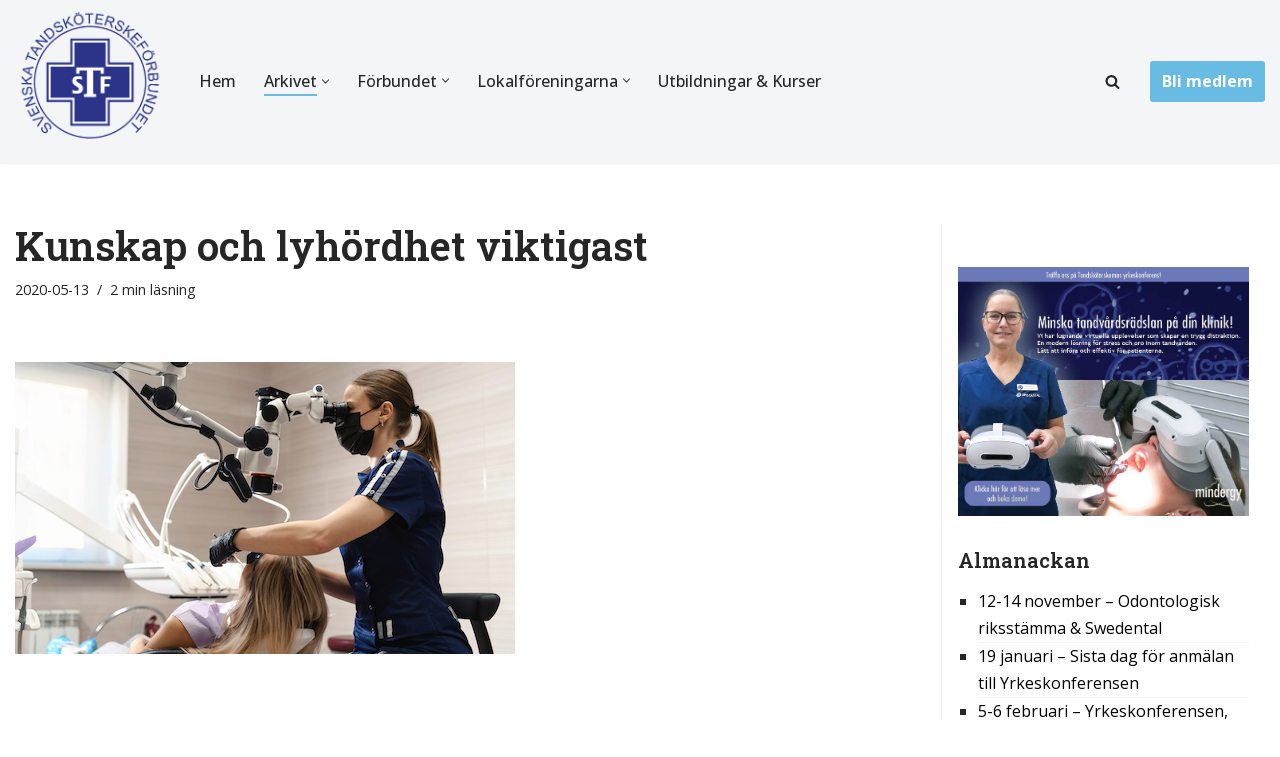

--- FILE ---
content_type: text/html; charset=UTF-8
request_url: https://www.svetf.se/2020/05/12/kunskap-och-lyhordhet-viktigast/
body_size: 27268
content:
<!DOCTYPE html>
<html dir="ltr" lang="sv-SE" prefix="og: https://ogp.me/ns#">

<head>
	
	<meta charset="UTF-8">
	<meta name="viewport" content="width=device-width, initial-scale=1, minimum-scale=1">
	<link rel="profile" href="http://gmpg.org/xfn/11">
			<link rel="pingback" href="https://www.svetf.se/xmlrpc.php">
		<title>Kunskap och lyhördhet viktigast | Svetf</title>
	<style>img:is([sizes="auto" i], [sizes^="auto," i]) { contain-intrinsic-size: 3000px 1500px }</style>
	
		<!-- All in One SEO 4.9.3 - aioseo.com -->
	<meta name="robots" content="max-image-preview:large" />
	<meta name="author" content="dan.wallander"/>
	<link rel="canonical" href="https://www.svetf.se/2020/05/12/kunskap-och-lyhordhet-viktigast/" />
	<meta name="generator" content="All in One SEO (AIOSEO) 4.9.3" />
		<meta property="og:locale" content="sv_SE" />
		<meta property="og:site_name" content="Svetf | Svenska Tandsköterskeförbundet" />
		<meta property="og:type" content="article" />
		<meta property="og:title" content="Kunskap och lyhördhet viktigast | Svetf" />
		<meta property="og:url" content="https://www.svetf.se/2020/05/12/kunskap-och-lyhordhet-viktigast/" />
		<meta property="article:published_time" content="2020-05-12T17:25:36+00:00" />
		<meta property="article:modified_time" content="2020-05-13T07:59:04+00:00" />
		<meta name="twitter:card" content="summary" />
		<meta name="twitter:title" content="Kunskap och lyhördhet viktigast | Svetf" />
		<script type="application/ld+json" class="aioseo-schema">
			{"@context":"https:\/\/schema.org","@graph":[{"@type":"Article","@id":"https:\/\/www.svetf.se\/2020\/05\/12\/kunskap-och-lyhordhet-viktigast\/#article","name":"Kunskap och lyh\u00f6rdhet viktigast | Svetf","headline":"Kunskap och lyh\u00f6rdhet viktigast","author":{"@id":"https:\/\/www.svetf.se\/author\/dan-wallander\/#author"},"publisher":{"@id":"https:\/\/www.svetf.se\/#organization"},"image":{"@type":"ImageObject","url":"https:\/\/www.svetf.se\/wp-content\/uploads\/2020\/05\/500.jpg","width":500,"height":292,"caption":"\"N\u00e4r jag bes\u00f6ker kliniker som \u00e4r etablerade kunder \u00e4r det tandsk\u00f6terskor jag tr\u00e4ffar i f\u00f6rsta hand. Om det \u00e4r tandl\u00e4kare s\u00e5 tar en del av dem med sig tandsk\u00f6terskor eftersom det \u00e4r de som vet vilka produkter som anv\u00e4nds till vad\"."},"datePublished":"2020-05-12T17:25:36+02:00","dateModified":"2020-05-13T07:59:04+02:00","inLanguage":"sv-SE","mainEntityOfPage":{"@id":"https:\/\/www.svetf.se\/2020\/05\/12\/kunskap-och-lyhordhet-viktigast\/#webpage"},"isPartOf":{"@id":"https:\/\/www.svetf.se\/2020\/05\/12\/kunskap-och-lyhordhet-viktigast\/#webpage"},"articleSection":"Arkivet, Hem"},{"@type":"BreadcrumbList","@id":"https:\/\/www.svetf.se\/2020\/05\/12\/kunskap-och-lyhordhet-viktigast\/#breadcrumblist","itemListElement":[{"@type":"ListItem","@id":"https:\/\/www.svetf.se#listItem","position":1,"name":"Home","item":"https:\/\/www.svetf.se","nextItem":{"@type":"ListItem","@id":"https:\/\/www.svetf.se\/category\/arkivet\/#listItem","name":"Arkivet"}},{"@type":"ListItem","@id":"https:\/\/www.svetf.se\/category\/arkivet\/#listItem","position":2,"name":"Arkivet","item":"https:\/\/www.svetf.se\/category\/arkivet\/","nextItem":{"@type":"ListItem","@id":"https:\/\/www.svetf.se\/2020\/05\/12\/kunskap-och-lyhordhet-viktigast\/#listItem","name":"Kunskap och lyh\u00f6rdhet viktigast"},"previousItem":{"@type":"ListItem","@id":"https:\/\/www.svetf.se#listItem","name":"Home"}},{"@type":"ListItem","@id":"https:\/\/www.svetf.se\/2020\/05\/12\/kunskap-och-lyhordhet-viktigast\/#listItem","position":3,"name":"Kunskap och lyh\u00f6rdhet viktigast","previousItem":{"@type":"ListItem","@id":"https:\/\/www.svetf.se\/category\/arkivet\/#listItem","name":"Arkivet"}}]},{"@type":"Organization","@id":"https:\/\/www.svetf.se\/#organization","name":"Svetf","description":"Svenska Tandsk\u00f6terskef\u00f6rbundet","url":"https:\/\/www.svetf.se\/"},{"@type":"Person","@id":"https:\/\/www.svetf.se\/author\/dan-wallander\/#author","url":"https:\/\/www.svetf.se\/author\/dan-wallander\/","name":"dan.wallander","image":{"@type":"ImageObject","@id":"https:\/\/www.svetf.se\/2020\/05\/12\/kunskap-och-lyhordhet-viktigast\/#authorImage","url":"https:\/\/secure.gravatar.com\/avatar\/9c386da6d0a0c672d2a902884152d519bccfbe95440d63c7aeb825a7ae87549c?s=96&d=mm&r=g","width":96,"height":96,"caption":"dan.wallander"}},{"@type":"WebPage","@id":"https:\/\/www.svetf.se\/2020\/05\/12\/kunskap-och-lyhordhet-viktigast\/#webpage","url":"https:\/\/www.svetf.se\/2020\/05\/12\/kunskap-och-lyhordhet-viktigast\/","name":"Kunskap och lyh\u00f6rdhet viktigast | Svetf","inLanguage":"sv-SE","isPartOf":{"@id":"https:\/\/www.svetf.se\/#website"},"breadcrumb":{"@id":"https:\/\/www.svetf.se\/2020\/05\/12\/kunskap-och-lyhordhet-viktigast\/#breadcrumblist"},"author":{"@id":"https:\/\/www.svetf.se\/author\/dan-wallander\/#author"},"creator":{"@id":"https:\/\/www.svetf.se\/author\/dan-wallander\/#author"},"image":{"@type":"ImageObject","url":"https:\/\/www.svetf.se\/wp-content\/uploads\/2020\/05\/500.jpg","@id":"https:\/\/www.svetf.se\/2020\/05\/12\/kunskap-och-lyhordhet-viktigast\/#mainImage","width":500,"height":292,"caption":"\"N\u00e4r jag bes\u00f6ker kliniker som \u00e4r etablerade kunder \u00e4r det tandsk\u00f6terskor jag tr\u00e4ffar i f\u00f6rsta hand. Om det \u00e4r tandl\u00e4kare s\u00e5 tar en del av dem med sig tandsk\u00f6terskor eftersom det \u00e4r de som vet vilka produkter som anv\u00e4nds till vad\"."},"primaryImageOfPage":{"@id":"https:\/\/www.svetf.se\/2020\/05\/12\/kunskap-och-lyhordhet-viktigast\/#mainImage"},"datePublished":"2020-05-12T17:25:36+02:00","dateModified":"2020-05-13T07:59:04+02:00"},{"@type":"WebSite","@id":"https:\/\/www.svetf.se\/#website","url":"https:\/\/www.svetf.se\/","name":"Svetf","description":"Svenska Tandsk\u00f6terskef\u00f6rbundet","inLanguage":"sv-SE","publisher":{"@id":"https:\/\/www.svetf.se\/#organization"}}]}
		</script>
		<!-- All in One SEO -->

<link rel='dns-prefetch' href='//fonts.googleapis.com' />
<link rel="alternate" type="application/rss+xml" title="Svetf &raquo; Webbflöde" href="https://www.svetf.se/feed/" />
<link rel="alternate" type="application/rss+xml" title="Svetf &raquo; Kommentarsflöde" href="https://www.svetf.se/comments/feed/" />
<link rel="alternate" type="text/calendar" title="Svetf &raquo; iCal-flöde" href="https://www.svetf.se/kurser/?ical=1" />
<link rel="alternate" type="application/rss+xml" title="Svetf &raquo; Kommentarsflöde för Kunskap och lyhördhet viktigast" href="https://www.svetf.se/2020/05/12/kunskap-och-lyhordhet-viktigast/feed/" />
<script>
window._wpemojiSettings = {"baseUrl":"https:\/\/s.w.org\/images\/core\/emoji\/16.0.1\/72x72\/","ext":".png","svgUrl":"https:\/\/s.w.org\/images\/core\/emoji\/16.0.1\/svg\/","svgExt":".svg","source":{"concatemoji":"https:\/\/www.svetf.se\/wp-includes\/js\/wp-emoji-release.min.js?ver=6.8.3"}};
/*! This file is auto-generated */
!function(s,n){var o,i,e;function c(e){try{var t={supportTests:e,timestamp:(new Date).valueOf()};sessionStorage.setItem(o,JSON.stringify(t))}catch(e){}}function p(e,t,n){e.clearRect(0,0,e.canvas.width,e.canvas.height),e.fillText(t,0,0);var t=new Uint32Array(e.getImageData(0,0,e.canvas.width,e.canvas.height).data),a=(e.clearRect(0,0,e.canvas.width,e.canvas.height),e.fillText(n,0,0),new Uint32Array(e.getImageData(0,0,e.canvas.width,e.canvas.height).data));return t.every(function(e,t){return e===a[t]})}function u(e,t){e.clearRect(0,0,e.canvas.width,e.canvas.height),e.fillText(t,0,0);for(var n=e.getImageData(16,16,1,1),a=0;a<n.data.length;a++)if(0!==n.data[a])return!1;return!0}function f(e,t,n,a){switch(t){case"flag":return n(e,"\ud83c\udff3\ufe0f\u200d\u26a7\ufe0f","\ud83c\udff3\ufe0f\u200b\u26a7\ufe0f")?!1:!n(e,"\ud83c\udde8\ud83c\uddf6","\ud83c\udde8\u200b\ud83c\uddf6")&&!n(e,"\ud83c\udff4\udb40\udc67\udb40\udc62\udb40\udc65\udb40\udc6e\udb40\udc67\udb40\udc7f","\ud83c\udff4\u200b\udb40\udc67\u200b\udb40\udc62\u200b\udb40\udc65\u200b\udb40\udc6e\u200b\udb40\udc67\u200b\udb40\udc7f");case"emoji":return!a(e,"\ud83e\udedf")}return!1}function g(e,t,n,a){var r="undefined"!=typeof WorkerGlobalScope&&self instanceof WorkerGlobalScope?new OffscreenCanvas(300,150):s.createElement("canvas"),o=r.getContext("2d",{willReadFrequently:!0}),i=(o.textBaseline="top",o.font="600 32px Arial",{});return e.forEach(function(e){i[e]=t(o,e,n,a)}),i}function t(e){var t=s.createElement("script");t.src=e,t.defer=!0,s.head.appendChild(t)}"undefined"!=typeof Promise&&(o="wpEmojiSettingsSupports",i=["flag","emoji"],n.supports={everything:!0,everythingExceptFlag:!0},e=new Promise(function(e){s.addEventListener("DOMContentLoaded",e,{once:!0})}),new Promise(function(t){var n=function(){try{var e=JSON.parse(sessionStorage.getItem(o));if("object"==typeof e&&"number"==typeof e.timestamp&&(new Date).valueOf()<e.timestamp+604800&&"object"==typeof e.supportTests)return e.supportTests}catch(e){}return null}();if(!n){if("undefined"!=typeof Worker&&"undefined"!=typeof OffscreenCanvas&&"undefined"!=typeof URL&&URL.createObjectURL&&"undefined"!=typeof Blob)try{var e="postMessage("+g.toString()+"("+[JSON.stringify(i),f.toString(),p.toString(),u.toString()].join(",")+"));",a=new Blob([e],{type:"text/javascript"}),r=new Worker(URL.createObjectURL(a),{name:"wpTestEmojiSupports"});return void(r.onmessage=function(e){c(n=e.data),r.terminate(),t(n)})}catch(e){}c(n=g(i,f,p,u))}t(n)}).then(function(e){for(var t in e)n.supports[t]=e[t],n.supports.everything=n.supports.everything&&n.supports[t],"flag"!==t&&(n.supports.everythingExceptFlag=n.supports.everythingExceptFlag&&n.supports[t]);n.supports.everythingExceptFlag=n.supports.everythingExceptFlag&&!n.supports.flag,n.DOMReady=!1,n.readyCallback=function(){n.DOMReady=!0}}).then(function(){return e}).then(function(){var e;n.supports.everything||(n.readyCallback(),(e=n.source||{}).concatemoji?t(e.concatemoji):e.wpemoji&&e.twemoji&&(t(e.twemoji),t(e.wpemoji)))}))}((window,document),window._wpemojiSettings);
</script>
<link rel='stylesheet' id='registration-style-css' href='https://www.svetf.se/wp-content/plugins/svetf-registration/scss/style.css?ver=d05989df' media='all' />
<link rel='stylesheet' id='participant-list-print-css' href='https://www.svetf.se/wp-content/plugins/svetf-registration/scss/print-style.css?ver=d05989df' media='all' />
<style id='wp-emoji-styles-inline-css'>

	img.wp-smiley, img.emoji {
		display: inline !important;
		border: none !important;
		box-shadow: none !important;
		height: 1em !important;
		width: 1em !important;
		margin: 0 0.07em !important;
		vertical-align: -0.1em !important;
		background: none !important;
		padding: 0 !important;
	}
</style>
<link rel='stylesheet' id='wp-block-library-css' href='https://www.svetf.se/wp-includes/css/dist/block-library/style.min.css?ver=6.8.3' media='all' />
<style id='classic-theme-styles-inline-css'>
/*! This file is auto-generated */
.wp-block-button__link{color:#fff;background-color:#32373c;border-radius:9999px;box-shadow:none;text-decoration:none;padding:calc(.667em + 2px) calc(1.333em + 2px);font-size:1.125em}.wp-block-file__button{background:#32373c;color:#fff;text-decoration:none}
</style>
<link rel='stylesheet' id='aioseo/css/src/vue/standalone/blocks/table-of-contents/global.scss-css' href='https://www.svetf.se/wp-content/plugins/all-in-one-seo-pack/dist/Lite/assets/css/table-of-contents/global.e90f6d47.css?ver=4.9.3' media='all' />
<style id='global-styles-inline-css'>
:root{--wp--preset--aspect-ratio--square: 1;--wp--preset--aspect-ratio--4-3: 4/3;--wp--preset--aspect-ratio--3-4: 3/4;--wp--preset--aspect-ratio--3-2: 3/2;--wp--preset--aspect-ratio--2-3: 2/3;--wp--preset--aspect-ratio--16-9: 16/9;--wp--preset--aspect-ratio--9-16: 9/16;--wp--preset--color--black: #000000;--wp--preset--color--cyan-bluish-gray: #abb8c3;--wp--preset--color--white: #ffffff;--wp--preset--color--pale-pink: #f78da7;--wp--preset--color--vivid-red: #cf2e2e;--wp--preset--color--luminous-vivid-orange: #ff6900;--wp--preset--color--luminous-vivid-amber: #fcb900;--wp--preset--color--light-green-cyan: #7bdcb5;--wp--preset--color--vivid-green-cyan: #00d084;--wp--preset--color--pale-cyan-blue: #8ed1fc;--wp--preset--color--vivid-cyan-blue: #0693e3;--wp--preset--color--vivid-purple: #9b51e0;--wp--preset--color--neve-link-color: var(--nv-primary-accent);--wp--preset--color--neve-link-hover-color: var(--nv-secondary-accent);--wp--preset--color--nv-site-bg: var(--nv-site-bg);--wp--preset--color--nv-light-bg: var(--nv-light-bg);--wp--preset--color--nv-dark-bg: var(--nv-dark-bg);--wp--preset--color--neve-text-color: var(--nv-text-color);--wp--preset--color--nv-text-dark-bg: var(--nv-text-dark-bg);--wp--preset--color--nv-c-1: var(--nv-c-1);--wp--preset--color--nv-c-2: var(--nv-c-2);--wp--preset--gradient--vivid-cyan-blue-to-vivid-purple: linear-gradient(135deg,rgba(6,147,227,1) 0%,rgb(155,81,224) 100%);--wp--preset--gradient--light-green-cyan-to-vivid-green-cyan: linear-gradient(135deg,rgb(122,220,180) 0%,rgb(0,208,130) 100%);--wp--preset--gradient--luminous-vivid-amber-to-luminous-vivid-orange: linear-gradient(135deg,rgba(252,185,0,1) 0%,rgba(255,105,0,1) 100%);--wp--preset--gradient--luminous-vivid-orange-to-vivid-red: linear-gradient(135deg,rgba(255,105,0,1) 0%,rgb(207,46,46) 100%);--wp--preset--gradient--very-light-gray-to-cyan-bluish-gray: linear-gradient(135deg,rgb(238,238,238) 0%,rgb(169,184,195) 100%);--wp--preset--gradient--cool-to-warm-spectrum: linear-gradient(135deg,rgb(74,234,220) 0%,rgb(151,120,209) 20%,rgb(207,42,186) 40%,rgb(238,44,130) 60%,rgb(251,105,98) 80%,rgb(254,248,76) 100%);--wp--preset--gradient--blush-light-purple: linear-gradient(135deg,rgb(255,206,236) 0%,rgb(152,150,240) 100%);--wp--preset--gradient--blush-bordeaux: linear-gradient(135deg,rgb(254,205,165) 0%,rgb(254,45,45) 50%,rgb(107,0,62) 100%);--wp--preset--gradient--luminous-dusk: linear-gradient(135deg,rgb(255,203,112) 0%,rgb(199,81,192) 50%,rgb(65,88,208) 100%);--wp--preset--gradient--pale-ocean: linear-gradient(135deg,rgb(255,245,203) 0%,rgb(182,227,212) 50%,rgb(51,167,181) 100%);--wp--preset--gradient--electric-grass: linear-gradient(135deg,rgb(202,248,128) 0%,rgb(113,206,126) 100%);--wp--preset--gradient--midnight: linear-gradient(135deg,rgb(2,3,129) 0%,rgb(40,116,252) 100%);--wp--preset--font-size--small: 13px;--wp--preset--font-size--medium: 20px;--wp--preset--font-size--large: 36px;--wp--preset--font-size--x-large: 42px;--wp--preset--spacing--20: 0.44rem;--wp--preset--spacing--30: 0.67rem;--wp--preset--spacing--40: 1rem;--wp--preset--spacing--50: 1.5rem;--wp--preset--spacing--60: 2.25rem;--wp--preset--spacing--70: 3.38rem;--wp--preset--spacing--80: 5.06rem;--wp--preset--shadow--natural: 6px 6px 9px rgba(0, 0, 0, 0.2);--wp--preset--shadow--deep: 12px 12px 50px rgba(0, 0, 0, 0.4);--wp--preset--shadow--sharp: 6px 6px 0px rgba(0, 0, 0, 0.2);--wp--preset--shadow--outlined: 6px 6px 0px -3px rgba(255, 255, 255, 1), 6px 6px rgba(0, 0, 0, 1);--wp--preset--shadow--crisp: 6px 6px 0px rgba(0, 0, 0, 1);}:where(.is-layout-flex){gap: 0.5em;}:where(.is-layout-grid){gap: 0.5em;}body .is-layout-flex{display: flex;}.is-layout-flex{flex-wrap: wrap;align-items: center;}.is-layout-flex > :is(*, div){margin: 0;}body .is-layout-grid{display: grid;}.is-layout-grid > :is(*, div){margin: 0;}:where(.wp-block-columns.is-layout-flex){gap: 2em;}:where(.wp-block-columns.is-layout-grid){gap: 2em;}:where(.wp-block-post-template.is-layout-flex){gap: 1.25em;}:where(.wp-block-post-template.is-layout-grid){gap: 1.25em;}.has-black-color{color: var(--wp--preset--color--black) !important;}.has-cyan-bluish-gray-color{color: var(--wp--preset--color--cyan-bluish-gray) !important;}.has-white-color{color: var(--wp--preset--color--white) !important;}.has-pale-pink-color{color: var(--wp--preset--color--pale-pink) !important;}.has-vivid-red-color{color: var(--wp--preset--color--vivid-red) !important;}.has-luminous-vivid-orange-color{color: var(--wp--preset--color--luminous-vivid-orange) !important;}.has-luminous-vivid-amber-color{color: var(--wp--preset--color--luminous-vivid-amber) !important;}.has-light-green-cyan-color{color: var(--wp--preset--color--light-green-cyan) !important;}.has-vivid-green-cyan-color{color: var(--wp--preset--color--vivid-green-cyan) !important;}.has-pale-cyan-blue-color{color: var(--wp--preset--color--pale-cyan-blue) !important;}.has-vivid-cyan-blue-color{color: var(--wp--preset--color--vivid-cyan-blue) !important;}.has-vivid-purple-color{color: var(--wp--preset--color--vivid-purple) !important;}.has-neve-link-color-color{color: var(--wp--preset--color--neve-link-color) !important;}.has-neve-link-hover-color-color{color: var(--wp--preset--color--neve-link-hover-color) !important;}.has-nv-site-bg-color{color: var(--wp--preset--color--nv-site-bg) !important;}.has-nv-light-bg-color{color: var(--wp--preset--color--nv-light-bg) !important;}.has-nv-dark-bg-color{color: var(--wp--preset--color--nv-dark-bg) !important;}.has-neve-text-color-color{color: var(--wp--preset--color--neve-text-color) !important;}.has-nv-text-dark-bg-color{color: var(--wp--preset--color--nv-text-dark-bg) !important;}.has-nv-c-1-color{color: var(--wp--preset--color--nv-c-1) !important;}.has-nv-c-2-color{color: var(--wp--preset--color--nv-c-2) !important;}.has-black-background-color{background-color: var(--wp--preset--color--black) !important;}.has-cyan-bluish-gray-background-color{background-color: var(--wp--preset--color--cyan-bluish-gray) !important;}.has-white-background-color{background-color: var(--wp--preset--color--white) !important;}.has-pale-pink-background-color{background-color: var(--wp--preset--color--pale-pink) !important;}.has-vivid-red-background-color{background-color: var(--wp--preset--color--vivid-red) !important;}.has-luminous-vivid-orange-background-color{background-color: var(--wp--preset--color--luminous-vivid-orange) !important;}.has-luminous-vivid-amber-background-color{background-color: var(--wp--preset--color--luminous-vivid-amber) !important;}.has-light-green-cyan-background-color{background-color: var(--wp--preset--color--light-green-cyan) !important;}.has-vivid-green-cyan-background-color{background-color: var(--wp--preset--color--vivid-green-cyan) !important;}.has-pale-cyan-blue-background-color{background-color: var(--wp--preset--color--pale-cyan-blue) !important;}.has-vivid-cyan-blue-background-color{background-color: var(--wp--preset--color--vivid-cyan-blue) !important;}.has-vivid-purple-background-color{background-color: var(--wp--preset--color--vivid-purple) !important;}.has-neve-link-color-background-color{background-color: var(--wp--preset--color--neve-link-color) !important;}.has-neve-link-hover-color-background-color{background-color: var(--wp--preset--color--neve-link-hover-color) !important;}.has-nv-site-bg-background-color{background-color: var(--wp--preset--color--nv-site-bg) !important;}.has-nv-light-bg-background-color{background-color: var(--wp--preset--color--nv-light-bg) !important;}.has-nv-dark-bg-background-color{background-color: var(--wp--preset--color--nv-dark-bg) !important;}.has-neve-text-color-background-color{background-color: var(--wp--preset--color--neve-text-color) !important;}.has-nv-text-dark-bg-background-color{background-color: var(--wp--preset--color--nv-text-dark-bg) !important;}.has-nv-c-1-background-color{background-color: var(--wp--preset--color--nv-c-1) !important;}.has-nv-c-2-background-color{background-color: var(--wp--preset--color--nv-c-2) !important;}.has-black-border-color{border-color: var(--wp--preset--color--black) !important;}.has-cyan-bluish-gray-border-color{border-color: var(--wp--preset--color--cyan-bluish-gray) !important;}.has-white-border-color{border-color: var(--wp--preset--color--white) !important;}.has-pale-pink-border-color{border-color: var(--wp--preset--color--pale-pink) !important;}.has-vivid-red-border-color{border-color: var(--wp--preset--color--vivid-red) !important;}.has-luminous-vivid-orange-border-color{border-color: var(--wp--preset--color--luminous-vivid-orange) !important;}.has-luminous-vivid-amber-border-color{border-color: var(--wp--preset--color--luminous-vivid-amber) !important;}.has-light-green-cyan-border-color{border-color: var(--wp--preset--color--light-green-cyan) !important;}.has-vivid-green-cyan-border-color{border-color: var(--wp--preset--color--vivid-green-cyan) !important;}.has-pale-cyan-blue-border-color{border-color: var(--wp--preset--color--pale-cyan-blue) !important;}.has-vivid-cyan-blue-border-color{border-color: var(--wp--preset--color--vivid-cyan-blue) !important;}.has-vivid-purple-border-color{border-color: var(--wp--preset--color--vivid-purple) !important;}.has-neve-link-color-border-color{border-color: var(--wp--preset--color--neve-link-color) !important;}.has-neve-link-hover-color-border-color{border-color: var(--wp--preset--color--neve-link-hover-color) !important;}.has-nv-site-bg-border-color{border-color: var(--wp--preset--color--nv-site-bg) !important;}.has-nv-light-bg-border-color{border-color: var(--wp--preset--color--nv-light-bg) !important;}.has-nv-dark-bg-border-color{border-color: var(--wp--preset--color--nv-dark-bg) !important;}.has-neve-text-color-border-color{border-color: var(--wp--preset--color--neve-text-color) !important;}.has-nv-text-dark-bg-border-color{border-color: var(--wp--preset--color--nv-text-dark-bg) !important;}.has-nv-c-1-border-color{border-color: var(--wp--preset--color--nv-c-1) !important;}.has-nv-c-2-border-color{border-color: var(--wp--preset--color--nv-c-2) !important;}.has-vivid-cyan-blue-to-vivid-purple-gradient-background{background: var(--wp--preset--gradient--vivid-cyan-blue-to-vivid-purple) !important;}.has-light-green-cyan-to-vivid-green-cyan-gradient-background{background: var(--wp--preset--gradient--light-green-cyan-to-vivid-green-cyan) !important;}.has-luminous-vivid-amber-to-luminous-vivid-orange-gradient-background{background: var(--wp--preset--gradient--luminous-vivid-amber-to-luminous-vivid-orange) !important;}.has-luminous-vivid-orange-to-vivid-red-gradient-background{background: var(--wp--preset--gradient--luminous-vivid-orange-to-vivid-red) !important;}.has-very-light-gray-to-cyan-bluish-gray-gradient-background{background: var(--wp--preset--gradient--very-light-gray-to-cyan-bluish-gray) !important;}.has-cool-to-warm-spectrum-gradient-background{background: var(--wp--preset--gradient--cool-to-warm-spectrum) !important;}.has-blush-light-purple-gradient-background{background: var(--wp--preset--gradient--blush-light-purple) !important;}.has-blush-bordeaux-gradient-background{background: var(--wp--preset--gradient--blush-bordeaux) !important;}.has-luminous-dusk-gradient-background{background: var(--wp--preset--gradient--luminous-dusk) !important;}.has-pale-ocean-gradient-background{background: var(--wp--preset--gradient--pale-ocean) !important;}.has-electric-grass-gradient-background{background: var(--wp--preset--gradient--electric-grass) !important;}.has-midnight-gradient-background{background: var(--wp--preset--gradient--midnight) !important;}.has-small-font-size{font-size: var(--wp--preset--font-size--small) !important;}.has-medium-font-size{font-size: var(--wp--preset--font-size--medium) !important;}.has-large-font-size{font-size: var(--wp--preset--font-size--large) !important;}.has-x-large-font-size{font-size: var(--wp--preset--font-size--x-large) !important;}
:where(.wp-block-post-template.is-layout-flex){gap: 1.25em;}:where(.wp-block-post-template.is-layout-grid){gap: 1.25em;}
:where(.wp-block-columns.is-layout-flex){gap: 2em;}:where(.wp-block-columns.is-layout-grid){gap: 2em;}
:root :where(.wp-block-pullquote){font-size: 1.5em;line-height: 1.6;}
</style>
<link rel='stylesheet' id='contact-form-7-css' href='https://www.svetf.se/wp-content/plugins/contact-form-7/includes/css/styles.css?ver=6.1.4' media='all' />
<link rel='stylesheet' id='montania-cookies-css' href='https://www.svetf.se/wp-content/plugins/montania-cookies/public/css/cookies.css?ver=0.1' media='all' />
<link rel='stylesheet' id='mon-fp-main-styles-css' href='https://www.svetf.se/wp-content/plugins/montania-format-posts/assets/css/styles.css?ver=6.8.3' media='all' />
<link rel='stylesheet' id='stf-cf-main-style-css' href='https://www.svetf.se/wp-content/plugins/svetf-certificate-form/style.css?ver=32bffb74' media='all' />
<link rel='stylesheet' id='neve-style-css' href='https://www.svetf.se/wp-content/themes/neve/style-main-new.min.css?ver=4.2.2' media='all' />
<style id='neve-style-inline-css'>
.is-menu-sidebar .header-menu-sidebar { visibility: visible; }.is-menu-sidebar.menu_sidebar_slide_left .header-menu-sidebar { transform: translate3d(0, 0, 0); left: 0; }.is-menu-sidebar.menu_sidebar_slide_right .header-menu-sidebar { transform: translate3d(0, 0, 0); right: 0; }.is-menu-sidebar.menu_sidebar_pull_right .header-menu-sidebar, .is-menu-sidebar.menu_sidebar_pull_left .header-menu-sidebar { transform: translateX(0); }.is-menu-sidebar.menu_sidebar_dropdown .header-menu-sidebar { height: auto; }.is-menu-sidebar.menu_sidebar_dropdown .header-menu-sidebar-inner { max-height: 400px; padding: 20px 0; }.is-menu-sidebar.menu_sidebar_full_canvas .header-menu-sidebar { opacity: 1; }.header-menu-sidebar .menu-item-nav-search:not(.floating) { pointer-events: none; }.header-menu-sidebar .menu-item-nav-search .is-menu-sidebar { pointer-events: unset; }

			.nv-ft-post {
				margin-top:60px
			}
			.nv-ft-post .nv-ft-wrap:not(.layout-covers){
				background:var(--nv-light-bg);
			}
			.nv-ft-post h2{
				font-size:calc( var(--fontsize, var(--h2fontsize)) * 1.3)
			}
			.nv-ft-post .nv-meta-list{
				display:block
			}
			.nv-ft-post .non-grid-content{
				padding:32px
			}
			.nv-ft-post .wp-post-image{
				position:absolute;
				object-fit:cover;
				width:100%;
				height:100%
			}
			.nv-ft-post:not(.layout-covers) .nv-post-thumbnail-wrap{
				margin:0;
				position:relative;
				min-height:320px
			}
			
.nv-meta-list li.meta:not(:last-child):after { content:"/" }.nv-meta-list .no-mobile{
			display:none;
		}.nv-meta-list li.last::after{
			content: ""!important;
		}@media (min-width: 769px) {
			.nv-meta-list .no-mobile {
				display: inline-block;
			}
			.nv-meta-list li.last:not(:last-child)::after {
		 		content: "/" !important;
			}
		}
.nav-ul li .caret svg, .nav-ul li .caret img{width:var(--smiconsize, 0.5em);height:var(--smiconsize, 0.5em);}.nav-ul .sub-menu {background: var(--bgcolor )!important;}.nav-ul .sub-menu li {border-style: var(--itembstyle);}
 :root{ --container: 748px;--postwidth:100%; --primarybtnbg: var(--nv-primary-accent); --primarybtnhoverbg: var(--nv-primary-accent); --primarybtncolor: #fff; --secondarybtncolor: var(--nv-primary-accent); --primarybtnhovercolor: #fff; --secondarybtnhovercolor: var(--nv-primary-accent);--primarybtnborderradius:3px;--secondarybtnborderradius:3px;--secondarybtnborderwidth:3px;--btnpadding:13px 15px;--primarybtnpadding:13px 15px;--secondarybtnpadding:calc(13px - 3px) calc(15px - 3px); --bodyfontfamily: "Open Sans"; --bodyfontsize: 15px; --bodylineheight: 1.6; --bodyletterspacing: 0px; --bodyfontweight: 400; --headingsfontfamily: "Roboto Slab"; --h1fontsize: 36px; --h1fontweight: 600; --h1lineheight: 1.2em; --h1letterspacing: 0px; --h1texttransform: none; --h2fontsize: 28px; --h2fontweight: 600; --h2lineheight: 1.3em; --h2letterspacing: 0px; --h2texttransform: none; --h3fontsize: 24px; --h3fontweight: 700; --h3lineheight: 1.4; --h3letterspacing: 0px; --h3texttransform: none; --h4fontsize: 20px; --h4fontweight: 700; --h4lineheight: 1.6; --h4letterspacing: 0px; --h4texttransform: none; --h5fontsize: 16px; --h5fontweight: 700; --h5lineheight: 1.6; --h5letterspacing: 0px; --h5texttransform: none; --h6fontsize: 14px; --h6fontweight: 700; --h6lineheight: 1.6; --h6letterspacing: 0px; --h6texttransform: none;--formfieldborderwidth:2px;--formfieldborderradius:3px; --formfieldbgcolor: var(--nv-site-bg); --formfieldbordercolor: #dddddd; --formfieldcolor: var(--nv-text-color);--formfieldpadding:10px 12px; } .nv-index-posts{ --borderradius:0px; } .single-post-container .alignfull > [class*="__inner-container"], .single-post-container .alignwide > [class*="__inner-container"]{ max-width:718px } .nv-meta-list{ --avatarsize: 20px; } .single .nv-meta-list{ --avatarsize: 20px; } .blog .blog-entry-title, .archive .blog-entry-title{ --fontweight: none; } .nv-post-cover{ --height: 250px;--padding:40px 15px;--justify: flex-start; --textalign: left; --valign: center; } .nv-post-cover .nv-title-meta-wrap, .nv-page-title-wrap, .entry-header{ --textalign: left; } .nv-is-boxed.nv-title-meta-wrap{ --padding:40px 15px; --bgcolor: var(--nv-dark-bg); } .nv-overlay{ --bgcolor: var(--nv-c-2); --opacity: 100; --blendmode: normal; } .nv-is-boxed.nv-comments-wrap{ --padding:20px; } .nv-is-boxed.comment-respond{ --padding:20px; } .single:not(.single-product), .page{ --c-vspace:0 0 0 0;; } .scroll-to-top{ --color: var(--nv-text-dark-bg);--padding:8px 10px; --borderradius: 3px; --bgcolor: var(--nv-primary-accent); --hovercolor: var(--nv-text-dark-bg); --hoverbgcolor: var(--nv-primary-accent);--size:16px; } .global-styled{ --bgcolor: var(--nv-site-bg); } .header-top{ --rowbcolor: var(--nv-light-bg); --color: var(--nv-text-color); --bgcolor: var(--nv-site-bg); } .header-main{ --rowbcolor: var(--nv-light-bg); --color: var(--nv-text-color); --bgcolor: var(--nv-light-bg); } .header-bottom{ --rowbcolor: var(--nv-light-bg); --color: var(--nv-text-color); --bgcolor: var(--nv-light-bg); } .header-menu-sidebar-bg{ --justify: flex-start; --textalign: left;--flexg: 1;--wrapdropdownwidth: auto; --color: var(--nv-text-color); --bgcolor: var(--nv-site-bg); } .header-menu-sidebar{ width: 360px; } .builder-item--logo{ --maxwidth: 120px; --fs: 24px;--padding:10px 0;--margin:0; --textalign: left;--justify: flex-start; } .builder-item--nav-icon,.header-menu-sidebar .close-sidebar-panel .navbar-toggle{ --borderradius:0; } .builder-item--nav-icon{ --label-margin:0 5px 0 0;;--padding:10px 15px;--margin:0; } .builder-item--primary-menu{ --color: var(--nv-text-color); --hovercolor: var(--nv-secondary-accent); --hovertextcolor: var(--nv-text-color); --activecolor: var(--nv-text-color); --spacing: 20px; --height: 25px; --smiconsize: 7px;--padding:0;--margin:0; --fontsize: 1.3em; --lineheight: 1.6em; --letterspacing: 0px; --fontweight: 500; --texttransform: none; --iconsize: 1.3em; } .builder-item--primary-menu .sub-menu{ --bstyle: none; --bgcolor: var(--nv-site-bg); --itembstyle: none; } .hfg-is-group.has-primary-menu .inherit-ff{ --inheritedfw: 500; } .builder-item--button_base{ --primarybtnbg: var(--nv-secondary-accent); --primarybtncolor: var(--nv-text-dark-bg); --primarybtnhoverbg: var(--nv-primary-accent); --primarybtnhovercolor: #fff;--primarybtnborderradius:3px;--primarybtnshadow:none;--primarybtnhovershadow:none;--padding:8px 12px;--margin:1rem 0 0 0;; } .builder-item--header_search_responsive{ --iconsize: 15px; --formfieldfontsize: 14px;--formfieldborderwidth:2px;--formfieldborderradius:2px; --height: 40px;--padding:0 10px;--margin:0; } .builder-item--social_icons{ --spacing: 10px; --borderradius: 5px; --icon-size: 18px;--padding:0;--margin:2rem 0 0 0;; } .footer-top-inner .row{ grid-template-columns:1fr 1fr 1fr; --valign: flex-start; } .footer-top{ --rowbcolor: var(--nv-light-bg); --color: var(--nv-text-color); --bgcolor: var(--nv-light-bg); } .footer-main-inner .row{ grid-template-columns:1fr; --valign: flex-start; } .footer-main{ --rowbcolor: var(--nv-light-bg); --color: var(--nv-text-color); --bgcolor: var(--nv-light-bg); } .footer-bottom-inner .row{ grid-template-columns:1fr 1fr 1fr; --valign: flex-start; } .footer-bottom{ --rowbcolor: var(--nv-light-bg); --color: var(--nv-text-dark-bg); --bgcolor: var(--nv-dark-bg); } .builder-item--footer-one-widgets{ --padding:0;--margin:0 0 2px 0;; --textalign: left;--justify: flex-start; } .builder-item--footer-two-widgets{ --padding:2rem 0 0 0;;--margin:0; --textalign: left;--justify: flex-start; } .page_header-top{ --rowbcolor: var(--nv-light-bg); --color: var(--nv-text-color); --bgcolor: var(--nv-site-bg); } .page_header-bottom{ --rowbcolor: var(--nv-light-bg); --color: var(--nv-text-color); --bgcolor: var(--nv-site-bg); } .nv-post-share a{ --iconsizesocial: 20px; --iconpaddingsocial: 15px; } .nv-post-share{ --iconalignsocial: left; --icongapsocial: 10px; } .nv-ft-post{ --ftposttemplate:1fr 1.25fr;--ftpostimgorder:0;--ftpostcontentorder:1; --ftpostimgalign: center; --ftpostcontentalign: center; --fpbackground: var(--nv-light-bg);--fppadding:20px;--fpminheight:300px; --borderradius: 0px; } @media(min-width: 576px){ :root{ --container: 992px;--postwidth:100%;--btnpadding:13px 15px;--primarybtnpadding:13px 15px;--secondarybtnpadding:calc(13px - 3px) calc(15px - 3px); --bodyfontsize: 16px; --bodylineheight: 1.6; --bodyletterspacing: 0px; --h1fontsize: 38px; --h1lineheight: 1.2em; --h1letterspacing: 0px; --h2fontsize: 30px; --h2lineheight: 1.2em; --h2letterspacing: 0px; --h3fontsize: 26px; --h3lineheight: 1.4; --h3letterspacing: 0px; --h4fontsize: 22px; --h4lineheight: 1.5; --h4letterspacing: 0px; --h5fontsize: 18px; --h5lineheight: 1.6; --h5letterspacing: 0px; --h6fontsize: 14px; --h6lineheight: 1.6; --h6letterspacing: 0px; } .single-post-container .alignfull > [class*="__inner-container"], .single-post-container .alignwide > [class*="__inner-container"]{ max-width:962px } .nv-meta-list{ --avatarsize: 20px; } .single .nv-meta-list{ --avatarsize: 20px; } .nv-post-cover{ --height: 320px;--padding:60px 30px;--justify: flex-start; --textalign: left; --valign: center; } .nv-post-cover .nv-title-meta-wrap, .nv-page-title-wrap, .entry-header{ --textalign: left; } .nv-is-boxed.nv-title-meta-wrap{ --padding:60px 30px; } .nv-is-boxed.nv-comments-wrap{ --padding:30px; } .nv-is-boxed.comment-respond{ --padding:30px; } .single:not(.single-product), .page{ --c-vspace:0 0 0 0;; } .scroll-to-top{ --padding:8px 10px;--size:16px; } .header-menu-sidebar-bg{ --justify: flex-start; --textalign: left;--flexg: 1;--wrapdropdownwidth: auto; } .header-menu-sidebar{ width: 360px; } .builder-item--logo{ --maxwidth: 120px; --fs: 24px;--padding:10px 0;--margin:0; --textalign: left;--justify: flex-start; } .builder-item--nav-icon{ --label-margin:0 5px 0 0;;--padding:10px 15px;--margin:0; } .builder-item--primary-menu{ --spacing: 20px; --height: 25px; --smiconsize: 7px;--padding:0;--margin:0; --fontsize: 1em; --lineheight: 1.6em; --letterspacing: 0px; --iconsize: 1em; } .builder-item--button_base{ --padding:8px 12px;--margin:0; } .builder-item--header_search_responsive{ --formfieldfontsize: 14px;--formfieldborderwidth:2px;--formfieldborderradius:2px; --height: 40px;--padding:0 10px;--margin:0; } .builder-item--social_icons{ --spacing: 10px; --borderradius: 5px; --icon-size: 18px;--padding:0;--margin:0; } .builder-item--footer-one-widgets{ --padding:0;--margin:0; --textalign: left;--justify: flex-start; } .builder-item--footer-two-widgets{ --padding:0;--margin:0; --textalign: left;--justify: flex-start; } .nv-post-share a{ --iconsizesocial: 20px; --iconpaddingsocial: 15px; } .nv-post-share{ --iconalignsocial: left; --icongapsocial: 10px; } .nv-ft-post{ --fppadding:20px;--fpminheight:300px; } }@media(min-width: 960px){ :root{ --container: 1280px;--postwidth:100%;--btnpadding:13px 15px;--primarybtnpadding:13px 15px;--secondarybtnpadding:calc(13px - 3px) calc(15px - 3px); --bodyfontsize: 16px; --bodylineheight: 1.7; --bodyletterspacing: 0px; --h1fontsize: 40px; --h1lineheight: 1.1em; --h1letterspacing: 0px; --h2fontsize: 32px; --h2lineheight: 1.2em; --h2letterspacing: 0px; --h3fontsize: 28px; --h3lineheight: 1.4; --h3letterspacing: 0px; --h4fontsize: 24px; --h4lineheight: 1.5; --h4letterspacing: 0px; --h5fontsize: 20px; --h5lineheight: 1.6; --h5letterspacing: 0px; --h6fontsize: 16px; --h6lineheight: 1.6; --h6letterspacing: 0px; } .nv-index-posts{ --postcoltemplate:40fr 60fr; } body:not(.single):not(.archive):not(.blog):not(.search):not(.error404) .neve-main > .container .col, body.post-type-archive-course .neve-main > .container .col, body.post-type-archive-llms_membership .neve-main > .container .col{ max-width: 70%; } body:not(.single):not(.archive):not(.blog):not(.search):not(.error404) .nv-sidebar-wrap, body.post-type-archive-course .nv-sidebar-wrap, body.post-type-archive-llms_membership .nv-sidebar-wrap{ max-width: 30%; } .neve-main > .archive-container .nv-index-posts.col{ max-width: 70%; } .neve-main > .archive-container .nv-sidebar-wrap{ max-width: 30%; } .neve-main > .single-post-container .nv-single-post-wrap.col{ max-width: 70%; } .single-post-container .alignfull > [class*="__inner-container"], .single-post-container .alignwide > [class*="__inner-container"]{ max-width:866px } .container-fluid.single-post-container .alignfull > [class*="__inner-container"], .container-fluid.single-post-container .alignwide > [class*="__inner-container"]{ max-width:calc(70% + 15px) } .neve-main > .single-post-container .nv-sidebar-wrap{ max-width: 30%; } .nv-meta-list{ --avatarsize: 20px; } .single .nv-meta-list{ --avatarsize: 20px; } .nv-post-cover{ --height: 250px;--padding:60px 40px;--justify: flex-start; --textalign: left; --valign: center; } .nv-post-cover .nv-title-meta-wrap, .nv-page-title-wrap, .entry-header{ --textalign: left; } .nv-is-boxed.nv-title-meta-wrap{ --padding:60px 40px; } .nv-is-boxed.nv-comments-wrap{ --padding:40px; } .nv-is-boxed.comment-respond{ --padding:40px; } .single:not(.single-product), .page{ --c-vspace:0 0 0 0;; } .scroll-to-top{ --padding:8px 10px;--size:16px; } .header-menu-sidebar-bg{ --justify: flex-start; --textalign: left;--flexg: 1;--wrapdropdownwidth: auto; } .header-menu-sidebar{ width: 360px; } .builder-item--logo{ --maxwidth: 150px; --fs: 24px;--padding:0;--margin:0; --textalign: left;--justify: flex-start; } .builder-item--nav-icon{ --label-margin:0 5px 0 0;;--padding:10px 15px;--margin:0; } .builder-item--primary-menu{ --spacing: 20px; --height: 25px; --smiconsize: 7px;--padding:0;--margin:0; --fontsize: 1em; --lineheight: 1.6em; --letterspacing: 0px; --iconsize: 1em; } .builder-item--button_base{ --padding:8px 12px;--margin:0; } .builder-item--header_search_responsive{ --formfieldfontsize: 18px;--formfieldborderwidth:2px;--formfieldborderradius:2px; --height: 40px;--padding:0 10px;--margin:0; } .builder-item--social_icons{ --spacing: 10px; --borderradius: 5px; --icon-size: 18px;--padding:0;--margin:0; } .builder-item--footer-one-widgets{ --padding:0;--margin:0 0 2rem 0;; --textalign: left;--justify: flex-start; } .builder-item--footer-two-widgets{ --padding:2rem 0 0 0;;--margin:0; --textalign: left;--justify: flex-start; } .nv-post-share a{ --iconsizesocial: 20px; --iconpaddingsocial: 15px; } .nv-post-share{ --iconalignsocial: left; --icongapsocial: 10px; } .nv-ft-post{ --fppadding:20px;--fpminheight:300px; } }#menu-item-137>.sub-menu{--gridcols:1fr 1fr 1fr}#menu-item-137>.sub-menu>li:nth-child(3n){border:0!important;}.layout-fullwidth .hfg-slot { position: relative }#menu-item-83>.sub-menu{--gridcols:1fr 1fr 1fr}#menu-item-83>.sub-menu>li:nth-child(3n){border:0!important;}.layout-fullwidth .hfg-slot { position: relative }#menu-item-9674>.sub-menu{--gridcols:repeat(4, 1fr);--headingcolor:var(--nv-primary-accent);--bordercolor:var(--nv-light-bg)}#menu-item-9674>.sub-menu>li:nth-child(4n){border:0!important;}.layout-fullwidth .hfg-slot { position: relative }#menu-item-9694>.sub-menu{--gridcols:1fr 1fr 1fr}#menu-item-9694>.sub-menu>li:nth-child(3n){border:0!important;}.layout-fullwidth .hfg-slot { position: relative }#menu-item-9926>.sub-menu{--gridcols:1fr 1fr 1fr}#menu-item-9926>.sub-menu>li:nth-child(3n){border:0!important;}.layout-fullwidth .hfg-slot { position: relative }.scroll-to-top {right: 20px; border: none; position: fixed; bottom: 30px; display: none; opacity: 0; visibility: hidden; transition: opacity 0.3s ease-in-out, visibility 0.3s ease-in-out; align-items: center; justify-content: center; z-index: 999; } @supports (-webkit-overflow-scrolling: touch) { .scroll-to-top { bottom: 74px; } } .scroll-to-top.image { background-position: center; } .scroll-to-top .scroll-to-top-image { width: 100%; height: 100%; } .scroll-to-top .scroll-to-top-label { margin: 0; padding: 5px; } .scroll-to-top:hover { text-decoration: none; } .scroll-to-top.scroll-to-top-left {left: 20px; right: unset;} .scroll-to-top.scroll-show-mobile { display: flex; } @media (min-width: 960px) { .scroll-to-top { display: flex; } }.scroll-to-top { color: var(--color); padding: var(--padding); border-radius: var(--borderradius); background: var(--bgcolor); } .scroll-to-top:hover, .scroll-to-top:focus { color: var(--hovercolor); background: var(--hoverbgcolor); } .scroll-to-top-icon, .scroll-to-top.image .scroll-to-top-image { width: var(--size); height: var(--size); } .scroll-to-top-image { background-image: var(--bgimage); background-size: cover; }:root{--nv-primary-accent:#003060;--nv-secondary-accent:#68bbe3;--nv-site-bg:#ffffff;--nv-light-bg:#f4f5f7;--nv-dark-bg:#121212;--nv-text-color:#272626;--nv-text-dark-bg:#ffffff;--nv-c-1:#0e86d4;--nv-c-2:#4380b1;--nv-fallback-ff:Arial, Helvetica, sans-serif;}
</style>
<link rel='stylesheet' id='neve-blog-pro-css' href='https://www.svetf.se/wp-content/plugins/neve-pro-addon/includes/modules/blog_pro/assets/style.min.css?ver=3.2.4' media='all' />
<link rel='stylesheet' id='neve-child-style-css' href='https://www.svetf.se/wp-content/themes/svetf-v2/style.css?ver=9afa1d1' media='all' />
<link rel='stylesheet' id='neve-google-font-open-sans-css' href='//fonts.googleapis.com/css?family=Open+Sans%3A400italic%2C600%2C700%2C400%2C500&#038;display=swap&#038;ver=4.2.2' media='all' />
<link rel='stylesheet' id='neve-google-font-roboto-slab-css' href='//fonts.googleapis.com/css?family=Roboto+Slab%3A400%2C600%2C700&#038;display=swap&#038;ver=4.2.2' media='all' />
<script src="https://www.svetf.se/wp-includes/js/jquery/jquery.min.js?ver=3.7.1" id="jquery-core-js"></script>
<script src="https://www.svetf.se/wp-includes/js/jquery/jquery-migrate.min.js?ver=3.4.1" id="jquery-migrate-js"></script>
<link rel="https://api.w.org/" href="https://www.svetf.se/wp-json/" /><link rel="alternate" title="JSON" type="application/json" href="https://www.svetf.se/wp-json/wp/v2/posts/2422" /><link rel="EditURI" type="application/rsd+xml" title="RSD" href="https://www.svetf.se/xmlrpc.php?rsd" />
<meta name="generator" content="WordPress 6.8.3" />
<link rel='shortlink' href='https://www.svetf.se/?p=2422' />
<link rel="alternate" title="oEmbed (JSON)" type="application/json+oembed" href="https://www.svetf.se/wp-json/oembed/1.0/embed?url=https%3A%2F%2Fwww.svetf.se%2F2020%2F05%2F12%2Fkunskap-och-lyhordhet-viktigast%2F" />
<link rel="alternate" title="oEmbed (XML)" type="text/xml+oembed" href="https://www.svetf.se/wp-json/oembed/1.0/embed?url=https%3A%2F%2Fwww.svetf.se%2F2020%2F05%2F12%2Fkunskap-och-lyhordhet-viktigast%2F&#038;format=xml" />
<meta name="tec-api-version" content="v1"><meta name="tec-api-origin" content="https://www.svetf.se"><link rel="alternate" href="https://www.svetf.se/wp-json/tribe/events/v1/" /><link rel="icon" href="https://www.svetf.se/wp-content/uploads/2017/06/cropped-stf-logo-2017-32x32.png" sizes="32x32" />
<link rel="icon" href="https://www.svetf.se/wp-content/uploads/2017/06/cropped-stf-logo-2017-192x192.png" sizes="192x192" />
<link rel="apple-touch-icon" href="https://www.svetf.se/wp-content/uploads/2017/06/cropped-stf-logo-2017-180x180.png" />
<meta name="msapplication-TileImage" content="https://www.svetf.se/wp-content/uploads/2017/06/cropped-stf-logo-2017-270x270.png" />
		<style id="wp-custom-css">
			.single-tribe_events .tribe-events-single .tribe-events-event-meta {
    background-color: var(--nv-light-bg);
    width: 100%;
    color: var(--tec-color-text-primary);
    padding: 2rem;
    font-size:16px;
	border-top: 0px;
}
.tribe-events-event-meta:before{
	border:0px;
}
.tribe-events-meta-group .tribe-events-single-section-title{font-size:16px;}
.tribe-events-event-meta a, .tribe-events-meta-group a{color:var(--nv-primary-accent)}

.tribe-common--breakpoint-medium.tribe-events .tribe-events-calendar-list__event-featured-image-wrapper{place-items:flex-end;
}		</style>
		
	</head>

<body  class="wp-singular post-template-default single single-post postid-2422 single-format-standard wp-theme-neve wp-child-theme-svetf-v2 tribe-no-js page-template-svetf-neve-child  nv-blog-default nv-sidebar-right menu_sidebar_slide_left" id="neve_body"  >
<div class="wrapper">
	
	<header class="header"  >
		<a class="neve-skip-link show-on-focus" href="#content" >
			Hoppa till innehåll		</a>
		<div id="header-grid"  class="hfg_header site-header">
	
<nav class="header--row header-main hide-on-mobile hide-on-tablet layout-full-contained nv-navbar header--row"
	data-row-id="main" data-show-on="desktop">

	<div
		class="header--row-inner header-main-inner">
		<div class="container">
			<div
				class="row row--wrapper"
				data-section="hfg_header_layout_main" >
				<div class="hfg-slot left"><div class="builder-item desktop-left"><div class="item--inner builder-item--logo"
		data-section="title_tagline"
		data-item-id="logo">
	
<div class="site-logo">
	<a class="brand" href="https://www.svetf.se/" aria-label="Svetf Svenska Tandsköterskeförbundet" rel="home"><img width="1248" height="1230" src="https://www.svetf.se/wp-content/uploads/2017/06/stf-logo-2017.png" class="neve-site-logo skip-lazy" alt="" data-variant="logo" decoding="async" fetchpriority="high" srcset="https://www.svetf.se/wp-content/uploads/2017/06/stf-logo-2017.png 1248w, https://www.svetf.se/wp-content/uploads/2017/06/stf-logo-2017-300x296.png 300w, https://www.svetf.se/wp-content/uploads/2017/06/stf-logo-2017-768x757.png 768w, https://www.svetf.se/wp-content/uploads/2017/06/stf-logo-2017-1024x1009.png 1024w, https://www.svetf.se/wp-content/uploads/2017/06/stf-logo-2017-101x100.png 101w, https://www.svetf.se/wp-content/uploads/2017/06/stf-logo-2017-600x591.png 600w" sizes="(max-width: 1248px) 100vw, 1248px" /></a></div>
	</div>

</div><div class="builder-item has-nav"><div class="item--inner builder-item--primary-menu has_menu"
		data-section="header_menu_primary"
		data-item-id="primary-menu">
	<div class="nv-nav-wrap">
	<div role="navigation" class="nav-menu-primary submenu-style-plain"
			aria-label="Primär meny">

		<ul id="nv-primary-navigation-main" class="primary-menu-ul nav-ul menu-desktop"><li id="menu-item-137" class="menu-item menu-item-type-custom menu-item-object-custom menu-item-137 contained"><div class="wrap"><a href="/">Hem</a></div></li>
<li id="menu-item-83" class="menu-item menu-item-type-taxonomy menu-item-object-category current-post-ancestor current-menu-parent current-post-parent menu-item-has-children menu-item-83 contained"><div class="wrap"><a href="https://www.svetf.se/category/arkivet/"><span class="menu-item-title-wrap dd-title">Arkivet</span></a><div role="button" aria-pressed="false" aria-label="Öppna undermeny" tabindex="0" class="caret-wrap caret 2" style="margin-left:5px;"><span class="caret"><svg class="sub-menu-icon" aria-hidden="true" role="img" xmlns="http://www.w3.org/2000/svg" width="15" height="15" viewBox="0 0 15 15" style="transform:rotate(180deg)"><rect width="15" height="15" fill="none"/><path fill="currentColor" d="M14,12a1,1,0,0,1-.73-.32L7.5,5.47,1.76,11.65a1,1,0,0,1-1.4,0A1,1,0,0,1,.3,10.3l6.47-7a1,1,0,0,1,1.46,0l6.47,7a1,1,0,0,1-.06,1.4A1,1,0,0,1,14,12Z"/></svg></span></div></div>
<ul class="sub-menu">
	<li id="menu-item-959" class="menu-item menu-item-type-custom menu-item-object-custom menu-item-959"><div class="wrap"><a href="https://www.svetf.se/category/arkivet/">Alla inlägg</a></div></li>
	<li id="menu-item-2420" class="menu-item menu-item-type-taxonomy menu-item-object-category menu-item-2420"><div class="wrap"><a href="https://www.svetf.se/category/etiska-namnden/">Etiska nämnden</a></div></li>
	<li id="menu-item-118" class="menu-item menu-item-type-taxonomy menu-item-object-category menu-item-118"><div class="wrap"><a href="https://www.svetf.se/category/forskning-pagar/">Forskning pågår</a></div></li>
	<li id="menu-item-117" class="menu-item menu-item-type-taxonomy menu-item-object-category menu-item-117"><div class="wrap"><a href="https://www.svetf.se/category/forbundsnytt/">Förbundsnytt</a></div></li>
	<li id="menu-item-2986" class="menu-item menu-item-type-taxonomy menu-item-object-category menu-item-2986"><div class="wrap"><a href="https://www.svetf.se/category/jezzicas-kronika/">Jezzicas krönika</a></div></li>
	<li id="menu-item-132" class="menu-item menu-item-type-taxonomy menu-item-object-category menu-item-132"><div class="wrap"><a href="https://www.svetf.se/category/notiser/">Notiser</a></div></li>
	<li id="menu-item-122" class="menu-item menu-item-type-taxonomy menu-item-object-category menu-item-122"><div class="wrap"><a href="https://www.svetf.se/category/profilen/">Profilen</a></div></li>
	<li id="menu-item-123" class="menu-item menu-item-type-taxonomy menu-item-object-category menu-item-123"><div class="wrap"><a href="https://www.svetf.se/category/riksstamman/">Riksstämman</a></div></li>
	<li id="menu-item-133" class="menu-item menu-item-type-taxonomy menu-item-object-category menu-item-133"><div class="wrap"><a href="https://www.svetf.se/category/smatt-och-gott/">Smått &amp; Gott</a></div></li>
	<li id="menu-item-124" class="menu-item menu-item-type-taxonomy menu-item-object-category menu-item-124"><div class="wrap"><a href="https://www.svetf.se/category/temareportage/">Temareportage</a></div></li>
	<li id="menu-item-125" class="menu-item menu-item-type-taxonomy menu-item-object-category menu-item-125"><div class="wrap"><a href="https://www.svetf.se/category/yrkeskonferensen/">Yrkeskonferensen</a></div></li>
</ul>
</li>
<li id="menu-item-9674" class="menu-item menu-item-type-custom menu-item-object-custom menu-item-has-children menu-item-9674 neve-mega-menu contained"><div class="wrap"><a href="#"><span class="menu-item-title-wrap dd-title">Förbundet</span></a><div role="button" aria-pressed="false" aria-label="Öppna undermeny" tabindex="0" class="caret-wrap caret 14" style="margin-left:5px;"><span class="caret"><svg class="sub-menu-icon" aria-hidden="true" role="img" xmlns="http://www.w3.org/2000/svg" width="15" height="15" viewBox="0 0 15 15" style="transform:rotate(180deg)"><rect width="15" height="15" fill="none"/><path fill="currentColor" d="M14,12a1,1,0,0,1-.73-.32L7.5,5.47,1.76,11.65a1,1,0,0,1-1.4,0A1,1,0,0,1,.3,10.3l6.47-7a1,1,0,0,1,1.46,0l6.47,7a1,1,0,0,1-.06,1.4A1,1,0,0,1,14,12Z"/></svg></span></div></div>
<ul class="sub-menu">
	<li id="menu-item-31" class="menu-item menu-item-type-post_type menu-item-object-page menu-item-has-children menu-item-31 neve-mm-col">
	<ul class="sub-menu">
		<li id="menu-item-9676" class="menu-item menu-item-type-custom menu-item-object-custom menu-item-9676 neve-mm-heading"><div class="wrap"><a href="#">För medlemmar</a></div></li>
		<li id="menu-item-97" class="menu-item menu-item-type-post_type menu-item-object-page menu-item-97"><div class="wrap"><a href="https://www.svetf.se/om-forbundet/almanackan/">Almanackan</a></div></li>
		<li id="menu-item-498" class="menu-item menu-item-type-post_type menu-item-object-page menu-item-498"><div class="wrap"><a href="https://www.svetf.se/medlemserbjudanden/">Medlemserbjudanden</a></div></li>
		<li id="menu-item-1970" class="menu-item menu-item-type-post_type menu-item-object-page menu-item-1970"><div class="wrap"><a href="https://www.svetf.se/certifiering/">Certifiering</a></div></li>
		<li id="menu-item-156" class="menu-item menu-item-type-post_type menu-item-object-page menu-item-156"><div class="wrap"><a href="https://www.svetf.se/om-forbundet/tidningen-tandskoterskan/">Tidningen Tandsköterskan</a></div></li>
		<li id="menu-item-2638" class="menu-item menu-item-type-post_type menu-item-object-page menu-item-2638"><div class="wrap"><a href="https://www.svetf.se/utbildning/">Utbildning</a></div></li>
		<li id="menu-item-2639" class="menu-item menu-item-type-taxonomy menu-item-object-category menu-item-2639"><div class="wrap"><a href="https://www.svetf.se/category/kurser/">Kurser</a></div></li>
		<li id="menu-item-2637" class="menu-item menu-item-type-post_type menu-item-object-page menu-item-2637"><div class="wrap"><a href="https://www.svetf.se/skolinformatorer/">Skolinformatörer</a></div></li>
		<li id="menu-item-88" class="menu-item menu-item-type-post_type menu-item-object-page menu-item-88"><div class="wrap"><a href="https://www.svetf.se/om-forbundet/ansvarsomraden/">Ansvarsområden</a></div></li>
		<li id="menu-item-2109" class="menu-item menu-item-type-post_type menu-item-object-page menu-item-2109"><div class="wrap"><a href="https://www.svetf.se/tandvard-mot-tobak/">Tandvård mot Tobak</a></div></li>
	</ul>
</li>
	<li id="menu-item-9677" class="menu-item menu-item-type-custom menu-item-object-custom menu-item-has-children menu-item-9677 neve-mm-col">
	<ul class="sub-menu">
		<li id="menu-item-960" class="menu-item menu-item-type-custom menu-item-object-custom menu-item-960 neve-mm-heading"><div class="wrap"><a href="https://www.svetf.se/om-forbundet/">Om förbundet</a></div></li>
		<li id="menu-item-93" class="menu-item menu-item-type-post_type menu-item-object-page menu-item-93"><div class="wrap"><a href="https://www.svetf.se/om-forbundet/stf-historia/">Om STFs verksamhet</a></div></li>
		<li id="menu-item-92" class="menu-item menu-item-type-post_type menu-item-object-page menu-item-92"><div class="wrap"><a href="https://www.svetf.se/om-forbundet/stadgar/">Stadgar</a></div></li>
		<li id="menu-item-196" class="menu-item menu-item-type-post_type menu-item-object-page menu-item-196"><div class="wrap"><a href="https://www.svetf.se/om-forbundet/styrelsen/">Styrelsen</a></div></li>
		<li id="menu-item-90" class="menu-item menu-item-type-post_type menu-item-object-page menu-item-90"><div class="wrap"><a href="https://www.svetf.se/om-forbundet/etiska-regler/">Etiska regler</a></div></li>
		<li id="menu-item-1869" class="menu-item menu-item-type-post_type menu-item-object-page menu-item-1869"><div class="wrap"><a href="https://www.svetf.se/verksamhetsberattelse/">Verksamhetsberättelse</a></div></li>
		<li id="menu-item-1297" class="menu-item menu-item-type-post_type menu-item-object-page menu-item-1297"><div class="wrap"><a href="https://www.svetf.se/integritetspolicy/">Integritetspolicy</a></div></li>
		<li id="menu-item-8783" class="menu-item menu-item-type-taxonomy menu-item-object-category menu-item-8783"><div class="wrap"><a href="https://www.svetf.se/category/fragor-svar/">Frågor &amp; Svar</a></div></li>
		<li id="menu-item-7681" class="menu-item menu-item-type-post_type menu-item-object-page menu-item-7681"><div class="wrap"><a href="https://www.svetf.se/kontakta-forbundet/">Kontakta förbundet</a></div></li>
		<li id="menu-item-11091" class="menu-item menu-item-type-post_type menu-item-object-page menu-item-11091"><div class="wrap"><a href="https://www.svetf.se/om-forbundet/annonsera/">Annonsera</a></div></li>
		<li id="menu-item-10375" class="menu-item menu-item-type-post_type menu-item-object-page menu-item-10375"><div class="wrap"><a href="https://www.svetf.se/samarbetspartners/">Ledningsgrupp inom STF</a></div></li>
	</ul>
</li>
	<li id="menu-item-9678" class="menu-item menu-item-type-custom menu-item-object-custom menu-item-has-children menu-item-9678 neve-mm-col">
	<ul class="sub-menu">
		<li id="menu-item-29" class="menu-item menu-item-type-post_type menu-item-object-page menu-item-29 neve-mm-heading"><div class="wrap"><a href="https://www.svetf.se/sektionerna/">Sektionerna</a></div></li>
		<li id="menu-item-954" class="menu-item menu-item-type-custom menu-item-object-custom menu-item-954"><div class="wrap"><a href="https://www.svetf.se/sektioner/">Mer om förbundets sektioner</a></div></li>
		<li id="menu-item-964" class="menu-item menu-item-type-post_type menu-item-object-page menu-item-964"><div class="wrap"><a href="https://www.svetf.se/sektionen-for-kakkirurgi/">Sektionen för Käkkirurgi</a></div></li>
		<li id="menu-item-968" class="menu-item menu-item-type-post_type menu-item-object-page menu-item-968"><div class="wrap"><a href="https://www.svetf.se/sektionen-for-ortodonti/">Sektionen för Ortodonti</a></div></li>
		<li id="menu-item-557" class="menu-item menu-item-type-post_type menu-item-object-page menu-item-557"><div class="wrap"><a href="https://www.svetf.se/sektionen-for-parodontologi-och-endodonti/">Parodontologi och Endodonti</a></div></li>
		<li id="menu-item-556" class="menu-item menu-item-type-post_type menu-item-object-page menu-item-556"><div class="wrap"><a href="https://www.svetf.se/sektionen-for-pedodonti/">Sektionen för Pedodonti</a></div></li>
		<li id="menu-item-555" class="menu-item menu-item-type-post_type menu-item-object-page menu-item-555"><div class="wrap"><a href="https://www.svetf.se/sektionen-for-protetik-och-bettfysiologi/">Sektionen för Protetik och Bettfysiologi</a></div></li>
		<li id="menu-item-554" class="menu-item menu-item-type-post_type menu-item-object-page menu-item-554"><div class="wrap"><a href="https://www.svetf.se/sektionen-for-sjukhustandskoterskor/">Sektionen för OFM</a></div></li>
	</ul>
</li>
	<li id="menu-item-2535" class="menu-item menu-item-type-custom menu-item-object-custom menu-item-has-children menu-item-2535 neve-mm-col">
	<ul class="sub-menu">
		<li id="menu-item-9675" class="menu-item menu-item-type-custom menu-item-object-custom menu-item-9675 neve-mm-heading"><div class="wrap"><a href="#">Länkarkiv</a></div></li>
		<li id="menu-item-2536" class="menu-item menu-item-type-post_type menu-item-object-page menu-item-2536"><div class="wrap"><a href="https://www.svetf.se/lankarkiv/folktandvard/">Folktandvård</a></div></li>
		<li id="menu-item-2540" class="menu-item menu-item-type-post_type menu-item-object-page menu-item-2540"><div class="wrap"><a href="https://www.svetf.se/lankarkiv/privat-tandvard/">Privat tandvård</a></div></li>
		<li id="menu-item-2537" class="menu-item menu-item-type-post_type menu-item-object-page menu-item-2537"><div class="wrap"><a href="https://www.svetf.se/lankarkiv/hogskolor/">Högskolor</a></div></li>
		<li id="menu-item-2538" class="menu-item menu-item-type-post_type menu-item-object-page menu-item-2538"><div class="wrap"><a href="https://www.svetf.se/lankarkiv/landsting/">Landsting</a></div></li>
		<li id="menu-item-2539" class="menu-item menu-item-type-post_type menu-item-object-page menu-item-2539"><div class="wrap"><a href="https://www.svetf.se/lankarkiv/ovrigt/">Övrigt</a></div></li>
	</ul>
</li>
</ul>
</li>
<li id="menu-item-9694" class="menu-item menu-item-type-post_type menu-item-object-page menu-item-has-children menu-item-9694 contained"><div class="wrap"><a href="https://www.svetf.se/lokalforeningarna/"><span class="menu-item-title-wrap dd-title">Lokalföreningarna</span></a><div role="button" aria-pressed="false" aria-label="Öppna undermeny" tabindex="0" class="caret-wrap caret 54" style="margin-left:5px;"><span class="caret"><svg class="sub-menu-icon" aria-hidden="true" role="img" xmlns="http://www.w3.org/2000/svg" width="15" height="15" viewBox="0 0 15 15" style="transform:rotate(180deg)"><rect width="15" height="15" fill="none"/><path fill="currentColor" d="M14,12a1,1,0,0,1-.73-.32L7.5,5.47,1.76,11.65a1,1,0,0,1-1.4,0A1,1,0,0,1,.3,10.3l6.47-7a1,1,0,0,1,1.46,0l6.47,7a1,1,0,0,1-.06,1.4A1,1,0,0,1,14,12Z"/></svg></span></div></div>
<ul class="sub-menu">
	<li id="menu-item-9732" class="menu-item menu-item-type-post_type menu-item-object-page menu-item-9732"><div class="wrap"><a href="https://www.svetf.se/gotland/">Gotland</a></div></li>
	<li id="menu-item-9733" class="menu-item menu-item-type-post_type menu-item-object-page menu-item-9733"><div class="wrap"><a href="https://www.svetf.se/goteborg/">Västra Götaland</a></div></li>
	<li id="menu-item-9734" class="menu-item menu-item-type-post_type menu-item-object-page menu-item-9734"><div class="wrap"><a href="https://www.svetf.se/kronoberg/">Kronoberg</a></div></li>
	<li id="menu-item-9735" class="menu-item menu-item-type-post_type menu-item-object-page menu-item-9735"><div class="wrap"><a href="https://www.svetf.se/norrbotten/">Norrbotten</a></div></li>
	<li id="menu-item-9736" class="menu-item menu-item-type-post_type menu-item-object-page menu-item-9736"><div class="wrap"><a href="https://www.svetf.se/skane/">Skåne</a></div></li>
	<li id="menu-item-9737" class="menu-item menu-item-type-post_type menu-item-object-page menu-item-9737"><div class="wrap"><a href="https://www.svetf.se/stockholm/">Stockholm</a></div></li>
	<li id="menu-item-9738" class="menu-item menu-item-type-post_type menu-item-object-page menu-item-9738"><div class="wrap"><a href="https://www.svetf.se/sundsvall/">Västernorrland</a></div></li>
	<li id="menu-item-9739" class="menu-item menu-item-type-post_type menu-item-object-page menu-item-9739"><div class="wrap"><a href="https://www.svetf.se/ostergotland/">Östergötland</a></div></li>
</ul>
</li>
<li id="menu-item-9926" class="menu-item menu-item-type-post_type menu-item-object-page menu-item-9926 contained"><div class="wrap"><a href="https://www.svetf.se/utbildningar/">Utbildningar &amp; Kurser</a></div></li>
</ul>	</div>
</div>

	</div>

</div></div><div class="hfg-slot right"><div class="builder-item desktop-left hfg-is-group"><div class="item--inner builder-item--header_search_responsive"
		data-section="header_search_responsive"
		data-item-id="header_search_responsive">
	<div class="nv-search-icon-component" >
	<div  class="menu-item-nav-search floating">
		<a aria-label="Sök" href="#" class="nv-icon nv-search" >
				<svg width="15" height="15" viewBox="0 0 1792 1792" xmlns="http://www.w3.org/2000/svg"><path d="M1216 832q0-185-131.5-316.5t-316.5-131.5-316.5 131.5-131.5 316.5 131.5 316.5 316.5 131.5 316.5-131.5 131.5-316.5zm512 832q0 52-38 90t-90 38q-54 0-90-38l-343-342q-179 124-399 124-143 0-273.5-55.5t-225-150-150-225-55.5-273.5 55.5-273.5 150-225 225-150 273.5-55.5 273.5 55.5 225 150 150 225 55.5 273.5q0 220-124 399l343 343q37 37 37 90z" /></svg>
			</a>		<div class="nv-nav-search" aria-label="search">
			<div class="form-wrap ">
				
<form role="search"
	method="get"
	class="search-form"
	action="https://www.svetf.se/">
	<label>
		<span class="screen-reader-text">Sök efter …</span>
	</label>
	<input type="search"
		class="search-field"
		aria-label="Sök"
		placeholder="Sök efter..."
		value=""
		name="s"/>
	<button type="submit"
			class="search-submit nv-submit"
			aria-label="Sök">
					<span class="nv-search-icon-wrap">
				<span class="nv-icon nv-search" >
				<svg width="15" height="15" viewBox="0 0 1792 1792" xmlns="http://www.w3.org/2000/svg"><path d="M1216 832q0-185-131.5-316.5t-316.5-131.5-316.5 131.5-131.5 316.5 131.5 316.5 316.5 131.5 316.5-131.5 131.5-316.5zm512 832q0 52-38 90t-90 38q-54 0-90-38l-343-342q-179 124-399 124-143 0-273.5-55.5t-225-150-150-225-55.5-273.5 55.5-273.5 150-225 225-150 273.5-55.5 273.5 55.5 225 150 150 225 55.5 273.5q0 220-124 399l343 343q37 37 37 90z" /></svg>
			</span>			</span>
			</button>
	</form>
			</div>
							<div class="close-container ">
					<button  class="close-responsive-search" aria-label="Stäng"
												>
						<svg width="50" height="50" viewBox="0 0 20 20" fill="#555555"><path d="M14.95 6.46L11.41 10l3.54 3.54l-1.41 1.41L10 11.42l-3.53 3.53l-1.42-1.42L8.58 10L5.05 6.47l1.42-1.42L10 8.58l3.54-3.53z"/></svg>
					</button>
				</div>
					</div>
	</div>
</div>
	</div>

<div class="item--inner builder-item--button_base"
		data-section="header_button"
		data-item-id="button_base">
	<div class="component-wrap">
	<a href="https://www.svetf.se/om-forbundet/bli-medlem/" class="button button-primary"
		>Bli medlem</a>
</div>
	</div>

</div></div>							</div>
		</div>
	</div>
</nav>


<nav class="header--row header-main hide-on-desktop layout-full-contained nv-navbar header--row"
	data-row-id="main" data-show-on="mobile">

	<div
		class="header--row-inner header-main-inner">
		<div class="container">
			<div
				class="row row--wrapper"
				data-section="hfg_header_layout_main" >
				<div class="hfg-slot left"><div class="builder-item tablet-left mobile-left"><div class="item--inner builder-item--logo"
		data-section="title_tagline"
		data-item-id="logo">
	
<div class="site-logo">
	<a class="brand" href="https://www.svetf.se/" aria-label="Svetf Svenska Tandsköterskeförbundet" rel="home"><img width="1248" height="1230" src="https://www.svetf.se/wp-content/uploads/2017/06/stf-logo-2017.png" class="neve-site-logo skip-lazy" alt="" data-variant="logo" decoding="async" srcset="https://www.svetf.se/wp-content/uploads/2017/06/stf-logo-2017.png 1248w, https://www.svetf.se/wp-content/uploads/2017/06/stf-logo-2017-300x296.png 300w, https://www.svetf.se/wp-content/uploads/2017/06/stf-logo-2017-768x757.png 768w, https://www.svetf.se/wp-content/uploads/2017/06/stf-logo-2017-1024x1009.png 1024w, https://www.svetf.se/wp-content/uploads/2017/06/stf-logo-2017-101x100.png 101w, https://www.svetf.se/wp-content/uploads/2017/06/stf-logo-2017-600x591.png 600w" sizes="(max-width: 1248px) 100vw, 1248px" /></a></div>
	</div>

</div></div><div class="hfg-slot right"><div class="builder-item tablet-left mobile-left"><div class="item--inner builder-item--nav-icon"
		data-section="header_menu_icon"
		data-item-id="nav-icon">
	<div class="menu-mobile-toggle item-button navbar-toggle-wrapper">
	<button type="button" class=" navbar-toggle"
			value="Navigeringsmeny"
					aria-label="Navigeringsmeny "
			aria-expanded="false" onclick="if('undefined' !== typeof toggleAriaClick ) { toggleAriaClick() }">
					<span class="bars">
				<span class="icon-bar"></span>
				<span class="icon-bar"></span>
				<span class="icon-bar"></span>
			</span>
					<span class="screen-reader-text">Navigeringsmeny</span>
	</button>
</div> <!--.navbar-toggle-wrapper-->


	</div>

</div></div>							</div>
		</div>
	</div>
</nav>

<div
		id="header-menu-sidebar" class="header-menu-sidebar tcb menu-sidebar-panel slide_left hfg-pe"
		data-row-id="sidebar">
	<div id="header-menu-sidebar-bg" class="header-menu-sidebar-bg">
				<div class="close-sidebar-panel navbar-toggle-wrapper">
			<button type="button" class="hamburger is-active  navbar-toggle active" 					value="Navigeringsmeny"
					aria-label="Navigeringsmeny "
					aria-expanded="false" onclick="if('undefined' !== typeof toggleAriaClick ) { toggleAriaClick() }">
								<span class="bars">
						<span class="icon-bar"></span>
						<span class="icon-bar"></span>
						<span class="icon-bar"></span>
					</span>
								<span class="screen-reader-text">
			Navigeringsmeny					</span>
			</button>
		</div>
					<div id="header-menu-sidebar-inner" class="header-menu-sidebar-inner tcb ">
						<div class="builder-item has-nav"><div class="item--inner builder-item--primary-menu has_menu"
		data-section="header_menu_primary"
		data-item-id="primary-menu">
	<div class="nv-nav-wrap">
	<div role="navigation" class="nav-menu-primary submenu-style-plain"
			aria-label="Primär meny">

		<ul id="nv-primary-navigation-sidebar" class="primary-menu-ul nav-ul menu-mobile"><li class="menu-item menu-item-type-custom menu-item-object-custom menu-item-137 contained"><div class="wrap"><a href="/">Hem</a></div></li>
<li class="menu-item menu-item-type-taxonomy menu-item-object-category current-post-ancestor current-menu-parent current-post-parent menu-item-has-children menu-item-83 contained"><div class="wrap"><a href="https://www.svetf.se/category/arkivet/"><span class="menu-item-title-wrap dd-title">Arkivet</span></a><button tabindex="0" type="button" class="caret-wrap navbar-toggle 2 " style="margin-left:5px;"  aria-label="Växla Arkivet"><span class="caret"><svg class="sub-menu-icon" aria-hidden="true" role="img" xmlns="http://www.w3.org/2000/svg" width="15" height="15" viewBox="0 0 15 15" style="transform:rotate(180deg)"><rect width="15" height="15" fill="none"/><path fill="currentColor" d="M14,12a1,1,0,0,1-.73-.32L7.5,5.47,1.76,11.65a1,1,0,0,1-1.4,0A1,1,0,0,1,.3,10.3l6.47-7a1,1,0,0,1,1.46,0l6.47,7a1,1,0,0,1-.06,1.4A1,1,0,0,1,14,12Z"/></svg></span></button></div>
<ul class="sub-menu">
	<li class="menu-item menu-item-type-custom menu-item-object-custom menu-item-959"><div class="wrap"><a href="https://www.svetf.se/category/arkivet/">Alla inlägg</a></div></li>
	<li class="menu-item menu-item-type-taxonomy menu-item-object-category menu-item-2420"><div class="wrap"><a href="https://www.svetf.se/category/etiska-namnden/">Etiska nämnden</a></div></li>
	<li class="menu-item menu-item-type-taxonomy menu-item-object-category menu-item-118"><div class="wrap"><a href="https://www.svetf.se/category/forskning-pagar/">Forskning pågår</a></div></li>
	<li class="menu-item menu-item-type-taxonomy menu-item-object-category menu-item-117"><div class="wrap"><a href="https://www.svetf.se/category/forbundsnytt/">Förbundsnytt</a></div></li>
	<li class="menu-item menu-item-type-taxonomy menu-item-object-category menu-item-2986"><div class="wrap"><a href="https://www.svetf.se/category/jezzicas-kronika/">Jezzicas krönika</a></div></li>
	<li class="menu-item menu-item-type-taxonomy menu-item-object-category menu-item-132"><div class="wrap"><a href="https://www.svetf.se/category/notiser/">Notiser</a></div></li>
	<li class="menu-item menu-item-type-taxonomy menu-item-object-category menu-item-122"><div class="wrap"><a href="https://www.svetf.se/category/profilen/">Profilen</a></div></li>
	<li class="menu-item menu-item-type-taxonomy menu-item-object-category menu-item-123"><div class="wrap"><a href="https://www.svetf.se/category/riksstamman/">Riksstämman</a></div></li>
	<li class="menu-item menu-item-type-taxonomy menu-item-object-category menu-item-133"><div class="wrap"><a href="https://www.svetf.se/category/smatt-och-gott/">Smått &amp; Gott</a></div></li>
	<li class="menu-item menu-item-type-taxonomy menu-item-object-category menu-item-124"><div class="wrap"><a href="https://www.svetf.se/category/temareportage/">Temareportage</a></div></li>
	<li class="menu-item menu-item-type-taxonomy menu-item-object-category menu-item-125"><div class="wrap"><a href="https://www.svetf.se/category/yrkeskonferensen/">Yrkeskonferensen</a></div></li>
</ul>
</li>
<li class="menu-item menu-item-type-custom menu-item-object-custom menu-item-has-children menu-item-9674 neve-mega-menu contained"><div class="wrap"><a href="#"><span class="menu-item-title-wrap dd-title">Förbundet</span></a><button tabindex="0" type="button" class="caret-wrap navbar-toggle 14 " style="margin-left:5px;"  aria-label="Växla Förbundet"><span class="caret"><svg class="sub-menu-icon" aria-hidden="true" role="img" xmlns="http://www.w3.org/2000/svg" width="15" height="15" viewBox="0 0 15 15" style="transform:rotate(180deg)"><rect width="15" height="15" fill="none"/><path fill="currentColor" d="M14,12a1,1,0,0,1-.73-.32L7.5,5.47,1.76,11.65a1,1,0,0,1-1.4,0A1,1,0,0,1,.3,10.3l6.47-7a1,1,0,0,1,1.46,0l6.47,7a1,1,0,0,1-.06,1.4A1,1,0,0,1,14,12Z"/></svg></span></button></div>
<ul class="sub-menu">
	<li class="menu-item menu-item-type-post_type menu-item-object-page menu-item-has-children menu-item-31 neve-mm-col">
	<ul class="sub-menu">
		<li class="menu-item menu-item-type-custom menu-item-object-custom menu-item-9676 neve-mm-heading"><div class="wrap"><a href="#">För medlemmar</a></div></li>
		<li class="menu-item menu-item-type-post_type menu-item-object-page menu-item-97"><div class="wrap"><a href="https://www.svetf.se/om-forbundet/almanackan/">Almanackan</a></div></li>
		<li class="menu-item menu-item-type-post_type menu-item-object-page menu-item-498"><div class="wrap"><a href="https://www.svetf.se/medlemserbjudanden/">Medlemserbjudanden</a></div></li>
		<li class="menu-item menu-item-type-post_type menu-item-object-page menu-item-1970"><div class="wrap"><a href="https://www.svetf.se/certifiering/">Certifiering</a></div></li>
		<li class="menu-item menu-item-type-post_type menu-item-object-page menu-item-156"><div class="wrap"><a href="https://www.svetf.se/om-forbundet/tidningen-tandskoterskan/">Tidningen Tandsköterskan</a></div></li>
		<li class="menu-item menu-item-type-post_type menu-item-object-page menu-item-2638"><div class="wrap"><a href="https://www.svetf.se/utbildning/">Utbildning</a></div></li>
		<li class="menu-item menu-item-type-taxonomy menu-item-object-category menu-item-2639"><div class="wrap"><a href="https://www.svetf.se/category/kurser/">Kurser</a></div></li>
		<li class="menu-item menu-item-type-post_type menu-item-object-page menu-item-2637"><div class="wrap"><a href="https://www.svetf.se/skolinformatorer/">Skolinformatörer</a></div></li>
		<li class="menu-item menu-item-type-post_type menu-item-object-page menu-item-88"><div class="wrap"><a href="https://www.svetf.se/om-forbundet/ansvarsomraden/">Ansvarsområden</a></div></li>
		<li class="menu-item menu-item-type-post_type menu-item-object-page menu-item-2109"><div class="wrap"><a href="https://www.svetf.se/tandvard-mot-tobak/">Tandvård mot Tobak</a></div></li>
	</ul>
</li>
	<li class="menu-item menu-item-type-custom menu-item-object-custom menu-item-has-children menu-item-9677 neve-mm-col">
	<ul class="sub-menu">
		<li class="menu-item menu-item-type-custom menu-item-object-custom menu-item-960 neve-mm-heading"><div class="wrap"><a href="https://www.svetf.se/om-forbundet/">Om förbundet</a></div></li>
		<li class="menu-item menu-item-type-post_type menu-item-object-page menu-item-93"><div class="wrap"><a href="https://www.svetf.se/om-forbundet/stf-historia/">Om STFs verksamhet</a></div></li>
		<li class="menu-item menu-item-type-post_type menu-item-object-page menu-item-92"><div class="wrap"><a href="https://www.svetf.se/om-forbundet/stadgar/">Stadgar</a></div></li>
		<li class="menu-item menu-item-type-post_type menu-item-object-page menu-item-196"><div class="wrap"><a href="https://www.svetf.se/om-forbundet/styrelsen/">Styrelsen</a></div></li>
		<li class="menu-item menu-item-type-post_type menu-item-object-page menu-item-90"><div class="wrap"><a href="https://www.svetf.se/om-forbundet/etiska-regler/">Etiska regler</a></div></li>
		<li class="menu-item menu-item-type-post_type menu-item-object-page menu-item-1869"><div class="wrap"><a href="https://www.svetf.se/verksamhetsberattelse/">Verksamhetsberättelse</a></div></li>
		<li class="menu-item menu-item-type-post_type menu-item-object-page menu-item-1297"><div class="wrap"><a href="https://www.svetf.se/integritetspolicy/">Integritetspolicy</a></div></li>
		<li class="menu-item menu-item-type-taxonomy menu-item-object-category menu-item-8783"><div class="wrap"><a href="https://www.svetf.se/category/fragor-svar/">Frågor &amp; Svar</a></div></li>
		<li class="menu-item menu-item-type-post_type menu-item-object-page menu-item-7681"><div class="wrap"><a href="https://www.svetf.se/kontakta-forbundet/">Kontakta förbundet</a></div></li>
		<li class="menu-item menu-item-type-post_type menu-item-object-page menu-item-11091"><div class="wrap"><a href="https://www.svetf.se/om-forbundet/annonsera/">Annonsera</a></div></li>
		<li class="menu-item menu-item-type-post_type menu-item-object-page menu-item-10375"><div class="wrap"><a href="https://www.svetf.se/samarbetspartners/">Ledningsgrupp inom STF</a></div></li>
	</ul>
</li>
	<li class="menu-item menu-item-type-custom menu-item-object-custom menu-item-has-children menu-item-9678 neve-mm-col">
	<ul class="sub-menu">
		<li class="menu-item menu-item-type-post_type menu-item-object-page menu-item-29 neve-mm-heading"><div class="wrap"><a href="https://www.svetf.se/sektionerna/">Sektionerna</a></div></li>
		<li class="menu-item menu-item-type-custom menu-item-object-custom menu-item-954"><div class="wrap"><a href="https://www.svetf.se/sektioner/">Mer om förbundets sektioner</a></div></li>
		<li class="menu-item menu-item-type-post_type menu-item-object-page menu-item-964"><div class="wrap"><a href="https://www.svetf.se/sektionen-for-kakkirurgi/">Sektionen för Käkkirurgi</a></div></li>
		<li class="menu-item menu-item-type-post_type menu-item-object-page menu-item-968"><div class="wrap"><a href="https://www.svetf.se/sektionen-for-ortodonti/">Sektionen för Ortodonti</a></div></li>
		<li class="menu-item menu-item-type-post_type menu-item-object-page menu-item-557"><div class="wrap"><a href="https://www.svetf.se/sektionen-for-parodontologi-och-endodonti/">Parodontologi och Endodonti</a></div></li>
		<li class="menu-item menu-item-type-post_type menu-item-object-page menu-item-556"><div class="wrap"><a href="https://www.svetf.se/sektionen-for-pedodonti/">Sektionen för Pedodonti</a></div></li>
		<li class="menu-item menu-item-type-post_type menu-item-object-page menu-item-555"><div class="wrap"><a href="https://www.svetf.se/sektionen-for-protetik-och-bettfysiologi/">Sektionen för Protetik och Bettfysiologi</a></div></li>
		<li class="menu-item menu-item-type-post_type menu-item-object-page menu-item-554"><div class="wrap"><a href="https://www.svetf.se/sektionen-for-sjukhustandskoterskor/">Sektionen för OFM</a></div></li>
	</ul>
</li>
	<li class="menu-item menu-item-type-custom menu-item-object-custom menu-item-has-children menu-item-2535 neve-mm-col">
	<ul class="sub-menu">
		<li class="menu-item menu-item-type-custom menu-item-object-custom menu-item-9675 neve-mm-heading"><div class="wrap"><a href="#">Länkarkiv</a></div></li>
		<li class="menu-item menu-item-type-post_type menu-item-object-page menu-item-2536"><div class="wrap"><a href="https://www.svetf.se/lankarkiv/folktandvard/">Folktandvård</a></div></li>
		<li class="menu-item menu-item-type-post_type menu-item-object-page menu-item-2540"><div class="wrap"><a href="https://www.svetf.se/lankarkiv/privat-tandvard/">Privat tandvård</a></div></li>
		<li class="menu-item menu-item-type-post_type menu-item-object-page menu-item-2537"><div class="wrap"><a href="https://www.svetf.se/lankarkiv/hogskolor/">Högskolor</a></div></li>
		<li class="menu-item menu-item-type-post_type menu-item-object-page menu-item-2538"><div class="wrap"><a href="https://www.svetf.se/lankarkiv/landsting/">Landsting</a></div></li>
		<li class="menu-item menu-item-type-post_type menu-item-object-page menu-item-2539"><div class="wrap"><a href="https://www.svetf.se/lankarkiv/ovrigt/">Övrigt</a></div></li>
	</ul>
</li>
</ul>
</li>
<li class="menu-item menu-item-type-post_type menu-item-object-page menu-item-has-children menu-item-9694 contained"><div class="wrap"><a href="https://www.svetf.se/lokalforeningarna/"><span class="menu-item-title-wrap dd-title">Lokalföreningarna</span></a><button tabindex="0" type="button" class="caret-wrap navbar-toggle 54 " style="margin-left:5px;"  aria-label="Växla Lokalföreningarna"><span class="caret"><svg class="sub-menu-icon" aria-hidden="true" role="img" xmlns="http://www.w3.org/2000/svg" width="15" height="15" viewBox="0 0 15 15" style="transform:rotate(180deg)"><rect width="15" height="15" fill="none"/><path fill="currentColor" d="M14,12a1,1,0,0,1-.73-.32L7.5,5.47,1.76,11.65a1,1,0,0,1-1.4,0A1,1,0,0,1,.3,10.3l6.47-7a1,1,0,0,1,1.46,0l6.47,7a1,1,0,0,1-.06,1.4A1,1,0,0,1,14,12Z"/></svg></span></button></div>
<ul class="sub-menu">
	<li class="menu-item menu-item-type-post_type menu-item-object-page menu-item-9732"><div class="wrap"><a href="https://www.svetf.se/gotland/">Gotland</a></div></li>
	<li class="menu-item menu-item-type-post_type menu-item-object-page menu-item-9733"><div class="wrap"><a href="https://www.svetf.se/goteborg/">Västra Götaland</a></div></li>
	<li class="menu-item menu-item-type-post_type menu-item-object-page menu-item-9734"><div class="wrap"><a href="https://www.svetf.se/kronoberg/">Kronoberg</a></div></li>
	<li class="menu-item menu-item-type-post_type menu-item-object-page menu-item-9735"><div class="wrap"><a href="https://www.svetf.se/norrbotten/">Norrbotten</a></div></li>
	<li class="menu-item menu-item-type-post_type menu-item-object-page menu-item-9736"><div class="wrap"><a href="https://www.svetf.se/skane/">Skåne</a></div></li>
	<li class="menu-item menu-item-type-post_type menu-item-object-page menu-item-9737"><div class="wrap"><a href="https://www.svetf.se/stockholm/">Stockholm</a></div></li>
	<li class="menu-item menu-item-type-post_type menu-item-object-page menu-item-9738"><div class="wrap"><a href="https://www.svetf.se/sundsvall/">Västernorrland</a></div></li>
	<li class="menu-item menu-item-type-post_type menu-item-object-page menu-item-9739"><div class="wrap"><a href="https://www.svetf.se/ostergotland/">Östergötland</a></div></li>
</ul>
</li>
<li class="menu-item menu-item-type-post_type menu-item-object-page menu-item-9926 contained"><div class="wrap"><a href="https://www.svetf.se/utbildningar/">Utbildningar &amp; Kurser</a></div></li>
</ul>	</div>
</div>

	</div>

</div><div class="builder-item desktop-left tablet-left mobile-left"><div class="item--inner builder-item--button_base"
		data-section="header_button"
		data-item-id="button_base">
	<div class="component-wrap">
	<a href="https://www.svetf.se/om-forbundet/bli-medlem/" class="button button-primary"
		>Bli medlem</a>
</div>
	</div>

</div><div class="builder-item desktop-left tablet-left mobile-left"><div class="item--inner builder-item--social_icons"
		data-section="social_icons"
		data-item-id="social_icons">
	<div class="component-wrap">
	<ul class="nv-social-icons-list">
					<li>
				<a
					href="#"
										style="fill:#fff;background:#3b5998;"
					title="Facebook"
					aria-label="Facebook"
				>
					<svg width="0" height="0" viewBox="0 0 1792 1792" xmlns="http://www.w3.org/2000/svg"><path d="M1343 12v264h-157q-86 0-116 36t-30 108v189h293l-39 296h-254v759h-306v-759h-255v-296h255v-218q0-186 104-288.5t277-102.5q147 0 228 12z" /></svg>				</a>
			</li>
						<li>
				<a
					href="#"
										style="fill:#fff;background:#1da1f2;"
					title="X"
					aria-label="X"
				>
					<svg width="0" height="0" viewBox="0 0 1792 1792" xmlns="http://www.w3.org/2000/svg"><path d="M1684 408q-67 98-162 167 1 14 1 42 0 130-38 259.5t-115.5 248.5-184.5 210.5-258 146-323 54.5q-271 0-496-145 35 4 78 4 225 0 401-138-105-2-188-64.5t-114-159.5q33 5 61 5 43 0 85-11-112-23-185.5-111.5t-73.5-205.5v-4q68 38 146 41-66-44-105-115t-39-154q0-88 44-163 121 149 294.5 238.5t371.5 99.5q-8-38-8-74 0-134 94.5-228.5t228.5-94.5q140 0 236 102 109-21 205-78-37 115-142 178 93-10 186-50z" /></svg>				</a>
			</li>
						<li>
				<a
					href="#"
										style="fill:#fff;background:#cd201f;"
					title="Youtube"
					aria-label="Youtube"
				>
					<svg width="0" height="0" viewBox="0 0 1792 1792" xmlns="http://www.w3.org/2000/svg"><path d="M711 1128l484-250-484-253v503zm185-862q168 0 324.5 4.5t229.5 9.5l73 4q1 0 17 1.5t23 3 23.5 4.5 28.5 8 28 13 31 19.5 29 26.5q6 6 15.5 18.5t29 58.5 26.5 101q8 64 12.5 136.5t5.5 113.5v176q1 145-18 290-7 55-25 99.5t-32 61.5l-14 17q-14 15-29 26.5t-31 19-28 12.5-28.5 8-24 4.5-23 3-16.5 1.5q-251 19-627 19-207-2-359.5-6.5t-200.5-7.5l-49-4-36-4q-36-5-54.5-10t-51-21-56.5-41q-6-6-15.5-18.5t-29-58.5-26.5-101q-8-64-12.5-136.5t-5.5-113.5v-176q-1-145 18-290 7-55 25-99.5t32-61.5l14-17q14-15 29-26.5t31-19.5 28-13 28.5-8 23.5-4.5 23-3 17-1.5q251-18 627-18z" /></svg>				</a>
			</li>
						<li>
				<a
					href="#"
										style="fill:#fff;background:#e1306c;"
					title="Instagram"
					aria-label="Instagram"
				>
					<svg width="0" height="0" viewBox="0 0 1792 1792" xmlns="http://www.w3.org/2000/svg"><path d="M1152 896q0-106-75-181t-181-75-181 75-75 181 75 181 181 75 181-75 75-181zm138 0q0 164-115 279t-279 115-279-115-115-279 115-279 279-115 279 115 115 279zm108-410q0 38-27 65t-65 27-65-27-27-65 27-65 65-27 65 27 27 65zm-502-220q-7 0-76.5-.5t-105.5 0-96.5 3-103 10-71.5 18.5q-50 20-88 58t-58 88q-11 29-18.5 71.5t-10 103-3 96.5 0 105.5.5 76.5-.5 76.5 0 105.5 3 96.5 10 103 18.5 71.5q20 50 58 88t88 58q29 11 71.5 18.5t103 10 96.5 3 105.5 0 76.5-.5 76.5.5 105.5 0 96.5-3 103-10 71.5-18.5q50-20 88-58t58-88q11-29 18.5-71.5t10-103 3-96.5 0-105.5-.5-76.5.5-76.5 0-105.5-3-96.5-10-103-18.5-71.5q-20-50-58-88t-88-58q-29-11-71.5-18.5t-103-10-96.5-3-105.5 0-76.5.5zm768 630q0 229-5 317-10 208-124 322t-322 124q-88 5-317 5t-317-5q-208-10-322-124t-124-322q-5-88-5-317t5-317q10-208 124-322t322-124q88-5 317-5t317 5q208 10 322 124t124 322q5 88 5 317z" /></svg>				</a>
			</li>
				</ul>
</div>
	</div>

</div>					</div>
	</div>
</div>
<div class="header-menu-sidebar-overlay hfg-ov hfg-pe" onclick="if('undefined' !== typeof toggleAriaClick ) { toggleAriaClick() }"></div>
</div>
<div id="page-header-grid"  class="hfg_page_header page-header">
	</div>
	</header>

	<style>.nav-ul li:focus-within .wrap.active + .sub-menu { opacity: 1; visibility: visible; }.nav-ul li.neve-mega-menu:focus-within .wrap.active + .sub-menu { display: grid; }.nav-ul li > .wrap { display: flex; align-items: center; position: relative; padding: 0 4px; }.nav-ul:not(.menu-mobile):not(.neve-mega-menu) > li > .wrap > a { padding-top: 1px }</style><style>.header-menu-sidebar .nav-ul li .wrap { padding: 0 4px; }.header-menu-sidebar .nav-ul li .wrap a { flex-grow: 1; display: flex; }.header-menu-sidebar .nav-ul li .wrap a .dd-title { width: var(--wrapdropdownwidth); }.header-menu-sidebar .nav-ul li .wrap button { border: 0; z-index: 1; background: 0; }.header-menu-sidebar .nav-ul li:not([class*=block]):not(.menu-item-has-children) > .wrap > a { padding-right: calc(1em + (18px*2)); text-wrap: wrap; white-space: normal;}.header-menu-sidebar .nav-ul li.menu-item-has-children:not([class*=block]) > .wrap > a { margin-right: calc(-1em - (18px*2)); padding-right: 46px;}</style>

	
	<main id="content" class="neve-main">

	<div class="container single-post-container">
		<div class="row">
						<article id="post-2422"
					class="nv-single-post-wrap col post-2422 post type-post status-publish format-standard has-post-thumbnail hentry category-arkivet category-hem">
				<div class="entry-header" ><div class="nv-title-meta-wrap"><h1 class="title entry-title">Kunskap och lyhördhet viktigast</h1><ul class="nv-meta-list"><li class="meta date posted-on nv-show-updated "><time class="updated" datetime="2020-05-13T07:59:04+02:00">2020-05-13</time></li><li class="meta reading-time last">2 min läsning</li></ul></div></div><div class="nv-thumb-wrap"><img width="500" height="292" src="https://www.svetf.se/wp-content/uploads/2020/05/500.jpg" class="skip-lazy wp-post-image" alt="" decoding="async" srcset="https://www.svetf.se/wp-content/uploads/2020/05/500.jpg 500w, https://www.svetf.se/wp-content/uploads/2020/05/500-300x175.jpg 300w, https://www.svetf.se/wp-content/uploads/2020/05/500-130x76.jpg 130w" sizes="(max-width: 500px) 100vw, 500px" /></div><div class="image-caption">"När jag besöker kliniker som är etablerade kunder är det tandsköterskor jag träffar i första hand. Om det är tandläkare så tar en del av dem med sig tandsköterskor eftersom det är de som vet vilka produkter som används till vad".</div><div class="nv-content-wrap entry-content"><p><span class="opening-sentence">Tandsköterskor med mycket kunskap</span> <span class="opening-sentence-separator">.</span> om metoder och produkter och säljare som är lyhörda för kundernas behov. Det är de viktigaste inslagen i en god samverkan mellan tandvårdskliniker och leverantörer. Vi fortsätter att belysa olika sorters samverkan som gynnar tandsköterskornas arbete. Denna gång lägger vi fokus på tandvårdsklinikerna och leverantörerna.</p>
<p>Lotta Lodell jobbar som förbrukningskonsult, eller säljare, på den stora dentaldepån Plandent. De kallar sig en helhetsleverantör och erbjuder förutom förbrukningsmaterial även dental IT, röntgen och scanners, mjukvara och units, det vill säga stolar och allt kring dem. Som ansvarig för distrikt Norrland reser Lotta Lodell runt och träffar befintliga och potentiella kunder från Gävle och ”så långt upp som vägarna plogas”.</p>
<p>– När jag besöker kliniker som är etablerade kunder är det tandsköterskor jag träffar i första hand. Om det är tandläkare så tar en del av dem med sig tandsköterskor eftersom det är de som vet vilka produkter som används till vad, säger Lotta Lodell.</p>
<p><strong>Hon är själv operationstandsköterska</strong> i grunden, med ett förflutet på privatklinik, Folktandvården och käkkirurgi på Länssjukhuset i Sundsvall. Efter många år i yrket kände hon att det var dags för något nytt och valde att gå över till leverantörssidan.</p>
<p>– Jag har alltid sagt att en tandsköterska kan bli vad som helst, för vi är både strukturerade och bra på service. I mitt jobb måste man ha tandvårdsbakgrund, och särskilt tandsköterskor har den där övergripande kunskapen om vad som ska användas till vad.</p>
<p><strong>När hon jobbade på klinik</strong> uppskattade hon leverantörer vars representanter var kunniga och duktiga på att förklara hur produkterna skulle användas. En sådan person försöker Lotta Lodell nu själv att vara.</p>
<p>– För mig är det viktigt både vid kundbesök och per telefon att jag har ett bra samspel med kunden, som ju oftast är en tandsköterska. Att vi kan prata om ifall det är något de saknar, om de har några frågor, om de vill höra om nyheter i sortimentet och så vidare.</p>
<p><strong>Lotta Lodell försöker vara lyhörd</strong> för hur varje kundföreträdare vill ha det, och gör sitt absolut yttersta för att ingen ska känna sig överkörd. Hon låter också kliniker hålla sig till produkter de är vana vid utan att ”pracka på” dem nyheter för nyhetens skull. Men hon har alltid som mål att kunden ska spara pengar, så om något ekonomiskt fördelaktigt dyker upp så berättar hon det.</p>
<p><strong>I sin tur uppskattar Lotta Lodell</strong> i sitt jobb kliniker där beställarna, som ju nästan alltid är tandsköterskor, vet vad de behöver och vill ha samtidigt som de är nyfikna på nya produkter.</p>
<p>– De allra flesta klinikerna är duktiga på att ha koll på sina behov. Och de som inte har det hjälper jag.</p>
<p>&nbsp;</p>
</div><div class="nv-post-share above round-style"><p class="nv-social-icons-label">Dela artikeln</p><ul><li class="nv-social-icon social-facebook"><a rel="noopener" target="_blank" title="Facebook" href="https://www.facebook.com/sharer.php?u=https%3A%2F%2Fwww.svetf.se%2F2020%2F05%2F12%2Fkunskap-och-lyhordhet-viktigast%2F" class="facebook" style=--hex:var(--nv-text-dark-bg);--bgsocial:var(--nv-c-1);><svg width="100" height="100" viewBox="0 0 1792 1792" xmlns="http://www.w3.org/2000/svg"><path d="M1343 12v264h-157q-86 0-116 36t-30 108v189h293l-39 296h-254v759h-306v-759h-255v-296h255v-218q0-186 104-288.5t277-102.5q147 0 228 12z"/></svg></a></li><li class="nv-social-icon social-twitter"><a rel="noopener" target="_blank" title="X" href="http://x.com/share?url=https%3A%2F%2Fwww.svetf.se%2F2020%2F05%2F12%2Fkunskap-och-lyhordhet-viktigast%2F&#038;text=Kunskap%20och%20lyh%C3%B6rdhet%20viktigast&#038;hashtags=Arkivet,Hem" class="twitter" style=><svg width="100" height="100" viewBox="0 0 1200 1227" xmlns="http://www.w3.org/2000/svg"><path d="M714.163 519.284L1160.89 0H1055.03L667.137 450.887L357.328 0H0L468.492 681.821L0 1226.37H105.866L515.491 750.218L842.672 1226.37H1200L714.137 519.284H714.163ZM569.165 687.828L521.697 619.934L144.011 79.6944H306.615L611.412 515.685L658.88 583.579L1055.08 1150.3H892.476L569.165 687.854V687.828Z" /></svg></a></li><li class="nv-social-icon social-linkedin"><a rel="noopener" target="_blank" title="LinkedIn" href="https://www.linkedin.com/shareArticle?mini=true&#038;url=https%3A%2F%2Fwww.svetf.se%2F2020%2F05%2F12%2Fkunskap-och-lyhordhet-viktigast%2F&#038;title=Kunskap+och+lyh%C3%B6rdhet+viktigast&#038;source=Svetf" class="linkedin" style=><svg width="100" height="100" viewBox="0 0 1792 1792" xmlns="http://www.w3.org/2000/svg"><path d="M477 625v991h-330v-991h330zm21-306q1 73-50.5 122t-135.5 49h-2q-82 0-132-49t-50-122q0-74 51.5-122.5t134.5-48.5 133 48.5 51 122.5zm1166 729v568h-329v-530q0-105-40.5-164.5t-126.5-59.5q-63 0-105.5 34.5t-63.5 85.5q-11 30-11 81v553h-329q2-399 2-647t-1-296l-1-48h329v144h-2q20-32 41-56t56.5-52 87-43.5 114.5-15.5q171 0 275 113.5t104 332.5z"/></svg></a></li><li class="nv-social-icon social-email"><a rel="noopener" title="E-post" href="mailto:?subject=Kunskap%20och%20lyhördhet%20viktigast&#038;body=https%3A%2F%2Fwww.svetf.se%2F2020%2F05%2F12%2Fkunskap-och-lyhordhet-viktigast%2F" class="email" style=><svg width="100" height="100" viewBox="0 0 1792 1792" xmlns="http://www.w3.org/2000/svg"><path d="M1792 710v794q0 66-47 113t-113 47h-1472q-66 0-113-47t-47-113v-794q44 49 101 87 362 246 497 345 57 42 92.5 65.5t94.5 48 110 24.5h2q51 0 110-24.5t94.5-48 92.5-65.5q170-123 498-345 57-39 100-87zm0-294q0 79-49 151t-122 123q-376 261-468 325-10 7-42.5 30.5t-54 38-52 32.5-57.5 27-50 9h-2q-23 0-50-9t-57.5-27-52-32.5-54-38-42.5-30.5q-91-64-262-182.5t-205-142.5q-62-42-117-115.5t-55-136.5q0-78 41.5-130t118.5-52h1472q65 0 112.5 47t47.5 113z"/></svg></a></li></ul></div>			</article>
			<div class="nv-sidebar-wrap col-sm-12 nv-right blog-sidebar " >
		<aside id="secondary" role="complementary">
		
<div style="height:1rem" aria-hidden="true" class="wp-block-spacer"></div>



<div style="height:27px" aria-hidden="true" class="wp-block-spacer"></div>



<figure class="wp-block-image size-full"><a href="https://mindergyvr.com/sv/"><img loading="lazy" decoding="async" width="729" height="625" src="https://www.svetf.se/wp-content/uploads/2024/05/Banner_Mindergy.jpg" alt="" class="wp-image-12535" srcset="https://www.svetf.se/wp-content/uploads/2024/05/Banner_Mindergy.jpg 729w, https://www.svetf.se/wp-content/uploads/2024/05/Banner_Mindergy-300x257.jpg 300w" sizes="auto, (max-width: 729px) 100vw, 729px" /></a></figure>




<div style="height:2rem" aria-hidden="true" class="wp-block-spacer"></div>



<h2 class="wp-block-heading has-medium-font-size">Almanackan</h2>


<ul class="wp-block-latest-posts__list has-link-color almenackan wp-elements-021d76643cf7a23500608fae453a3c17 wp-block-latest-posts"><li><a class="wp-block-latest-posts__post-title" href="https://www.svetf.se/2025/09/18/12-14-november-odontologisk-riksstamma-swedental/">12-14 november – Odontologisk riksstämma &amp; Swedental </a></li>
<li><a class="wp-block-latest-posts__post-title" href="https://www.svetf.se/2025/09/16/19-januari-sista-dag-for-anmalan-till-yrkeskonferensen/">19 januari – Sista dag för anmälan till Yrkeskonferensen</a></li>
<li><a class="wp-block-latest-posts__post-title" href="https://www.svetf.se/2025/09/15/5-6-februari-yrkeskonferensen-goteborg/">5-6 februari – Yrkeskonferensen, Göteborg</a></li>
</ul>



<div style="height:10px" aria-hidden="true" class="wp-block-spacer"></div>



<figure class="wp-block-image size-full has-custom-border"><a href="https://tandlakareutangranser.se/"><img loading="lazy" decoding="async" width="350" height="315" src="https://www.svetf.se/wp-content/uploads/2024/05/TLUG-HEMSIDA-2.png" alt="" class="wp-image-11003" style="border-width:5px" srcset="https://www.svetf.se/wp-content/uploads/2024/05/TLUG-HEMSIDA-2.png 350w, https://www.svetf.se/wp-content/uploads/2024/05/TLUG-HEMSIDA-2-300x270.png 300w" sizes="auto, (max-width: 350px) 100vw, 350px" /></a></figure>




<div id="wp-block-themeisle-blocks-advanced-columns-3d8dc730" class="wp-block-themeisle-blocks-advanced-columns has-1-columns has-desktop-equal-layout has-tablet-equal-layout has-mobile-equal-layout has-vertical-unset"><div class="wp-block-themeisle-blocks-advanced-columns-overlay"></div><div class="innerblocks-wrap">
<div id="wp-block-themeisle-blocks-advanced-column-d9a5a716" class="wp-block-themeisle-blocks-advanced-column">
<h2 class="wp-block-heading has-medium-font-size">Tidningen Tandsköterskan</h2>



<p>Tidningen Tandsköterskan är tidningen för dig som arbetar som tandsköterska. Som medlem i STF får du den i brevlådan två gånger om året. Tidningsarkivet</p>



<figure class="wp-block-image size-full"><img loading="lazy" decoding="async" width="1920" height="2560" src="https://www.svetf.se/wp-content/uploads/2024/05/Omslag-scaled.jpg" alt="" class="wp-image-11573" srcset="https://www.svetf.se/wp-content/uploads/2024/05/Omslag-scaled.jpg 1920w, https://www.svetf.se/wp-content/uploads/2024/05/Omslag-225x300.jpg 225w, https://www.svetf.se/wp-content/uploads/2024/05/Omslag-768x1024.jpg 768w, https://www.svetf.se/wp-content/uploads/2024/05/Omslag-1152x1536.jpg 1152w, https://www.svetf.se/wp-content/uploads/2024/05/Omslag-1536x2048.jpg 1536w" sizes="auto, (max-width: 1920px) 100vw, 1920px" /></figure>
</div>
</div></div>




<div style="height:15px" aria-hidden="true" class="wp-block-spacer"></div>



<figure class="wp-block-image size-full"><a href="https://www.svetf.se/utbildningar/om-yrkeskonferensen/"><img loading="lazy" decoding="async" width="350" height="305" src="https://www.svetf.se/wp-content/uploads/2026/01/Banner-STF-2026-NY.png" alt="" class="wp-image-12545" srcset="https://www.svetf.se/wp-content/uploads/2026/01/Banner-STF-2026-NY.png 350w, https://www.svetf.se/wp-content/uploads/2026/01/Banner-STF-2026-NY-300x261.png 300w" sizes="auto, (max-width: 350px) 100vw, 350px" /></a></figure>



<p></p>




<div id="wp-block-themeisle-blocks-advanced-columns-88f237fe" class="wp-block-themeisle-blocks-advanced-columns has-1-columns has-desktop-equal-layout has-tablet-equal-layout has-mobile-equal-layout has-vertical-unset"><div class="wp-block-themeisle-blocks-advanced-columns-overlay"></div><div class="innerblocks-wrap">
<div id="wp-block-themeisle-blocks-advanced-column-ad06b65e" class="wp-block-themeisle-blocks-advanced-column">
<figure class="wp-block-image size-full"><a href="https://vimeo.com/901450173"><img loading="lazy" decoding="async" width="350" height="280" src="https://www.svetf.se/wp-content/uploads/2024/05/Vi-ar-STF.png" alt="" class="wp-image-11522" srcset="https://www.svetf.se/wp-content/uploads/2024/05/Vi-ar-STF.png 350w, https://www.svetf.se/wp-content/uploads/2024/05/Vi-ar-STF-300x240.png 300w" sizes="auto, (max-width: 350px) 100vw, 350px" /></a></figure>
</div>
</div></div>




<figure class="wp-block-image size-full"><a href="https://www.tryinteract.com/share/quiz/615ac7614e96b40018533265"><img loading="lazy" decoding="async" width="450" height="298" src="https://www.svetf.se/wp-content/uploads/2020/11/tand-quiz-ny-450.png" alt="" class="wp-image-2929" srcset="https://www.svetf.se/wp-content/uploads/2020/11/tand-quiz-ny-450.png 450w, https://www.svetf.se/wp-content/uploads/2020/11/tand-quiz-ny-450-300x199.png 300w, https://www.svetf.se/wp-content/uploads/2020/11/tand-quiz-ny-450-130x86.png 130w" sizes="auto, (max-width: 450px) 100vw, 450px" /></a></figure>




<div style="height:15px" aria-hidden="true" class="wp-block-spacer"></div>



<figure class="wp-block-image size-full"><a href="https://poddtoppen.se/podcast/1814546446/emaljpodden"><img loading="lazy" decoding="async" width="1920" height="1080" src="https://www.svetf.se/wp-content/uploads/2025/08/Emaljpodden-avsnitt-1-mp3-image.jpg" alt="" class="wp-image-11720" srcset="https://www.svetf.se/wp-content/uploads/2025/08/Emaljpodden-avsnitt-1-mp3-image.jpg 1920w, https://www.svetf.se/wp-content/uploads/2025/08/Emaljpodden-avsnitt-1-mp3-image-300x169.jpg 300w, https://www.svetf.se/wp-content/uploads/2025/08/Emaljpodden-avsnitt-1-mp3-image-1024x576.jpg 1024w, https://www.svetf.se/wp-content/uploads/2025/08/Emaljpodden-avsnitt-1-mp3-image-768x432.jpg 768w, https://www.svetf.se/wp-content/uploads/2025/08/Emaljpodden-avsnitt-1-mp3-image-1536x864.jpg 1536w" sizes="auto, (max-width: 1920px) 100vw, 1920px" /></a></figure>


		<div id="block-15" class="widget widget_block widget_text">
<p></p>
</div>
			</aside>
</div>
		</div>
	</div>

</main><!--/.neve-main-->

<button tabindex="0" id="scroll-to-top" class="scroll-to-top scroll-to-top-right  scroll-show-mobile icon" aria-label="Rulla till toppen"><svg class="scroll-to-top-icon" aria-hidden="true" role="img" xmlns="http://www.w3.org/2000/svg" width="15" height="15" viewBox="0 0 15 15"><rect width="15" height="15" fill="none"/><path fill="currentColor" d="M2,8.48l-.65-.65a.71.71,0,0,1,0-1L7,1.14a.72.72,0,0,1,1,0l5.69,5.7a.71.71,0,0,1,0,1L13,8.48a.71.71,0,0,1-1,0L8.67,4.94v8.42a.7.7,0,0,1-.7.7H7a.7.7,0,0,1-.7-.7V4.94L3,8.47a.7.7,0,0,1-1,0Z"/></svg></button></p>
<div id="wp-block-themeisle-blocks-advanced-columns-797dbc02" class="wp-block-themeisle-blocks-advanced-columns alignfull has-1-columns has-desktop-equal-layout has-tablet-equal-layout has-mobile-equal-layout has-vertical-unset has-dark-bg">
<div class="wp-block-themeisle-blocks-advanced-columns-overlay"></div>
<div class="innerblocks-wrap">
<div id="wp-block-themeisle-blocks-advanced-column-f2fed83e" class="wp-block-themeisle-blocks-advanced-column">
<div id="wp-block-themeisle-blocks-advanced-columns-093168b8" class="wp-block-themeisle-blocks-advanced-columns has-2-columns has-desktop-equal-layout has-tablet-equal-layout has-mobile-collapsedRows-layout has-vertical-unset">
<div class="wp-block-themeisle-blocks-advanced-columns-overlay"></div>
<div class="innerblocks-wrap">
<div id="wp-block-themeisle-blocks-advanced-column-a47ad851" class="wp-block-themeisle-blocks-advanced-column">
<h3 class="wp-block-heading has-medium-font-size">Etiska nämnden</h3>
</p>
<ul style="font-size:16px;" class="wp-block-latest-posts__list has-link-color wp-elements-c416922814892c8b8d533df1f9267d9f wp-block-latest-posts">
<li><a class="wp-block-latest-posts__post-title" href="https://www.svetf.se/2023/05/15/8027/">Ska jag påpeka att det inte går rätt till?</a></li>
<li><a class="wp-block-latest-posts__post-title" href="https://www.svetf.se/2021/02/17/far-man-saga-nej-till-att-behandla-barnpatienter/">Får man säga nej till att behandla barnpatienter? </a></li>
<li><a class="wp-block-latest-posts__post-title" href="https://www.svetf.se/2020/12/08/far-man-ignorera-rekommendationerna/">Får man ignorera rekommendationerna?</a></li>
<li><a class="wp-block-latest-posts__post-title" href="https://www.svetf.se/2020/08/18/ar-det-ok-att-vara-grindvakt/">Är det ok att vara grindvakt?</a></li>
</ul>
</div>
</p>
<div id="wp-block-themeisle-blocks-advanced-column-42e8abb3" class="wp-block-themeisle-blocks-advanced-column">
<h3 class="wp-block-heading has-medium-font-size">Frågor och svar</h3>
</p>
<ul style="font-size:16px;" class="wp-block-latest-posts__list has-link-color wp-elements-56529cc8c91d4a6c1d5feb7ab84c9ce1 wp-block-latest-posts">
<li><a class="wp-block-latest-posts__post-title" href="https://www.svetf.se/2025/05/15/eu-stod-till-banbrytande-forskning-om-implantatinfektioner/">EU-stöd till banbrytande forskning om implantatinfektioner</a></li>
<li><a class="wp-block-latest-posts__post-title" href="https://www.svetf.se/2024/03/25/regler-vid-anestesi/">Regler vid anestesi</a></li>
<li><a class="wp-block-latest-posts__post-title" href="https://www.svetf.se/2024/03/19/anskaffning-av-lia-vems-ar-ansvaret/">Anskaffning av LIA – Vems är ansvaret?</a></li>
<li><a class="wp-block-latest-posts__post-title" href="https://www.svetf.se/2024/02/21/kan-jag-ga-ur-min-sektion-om-den-ar-nedlagd-men-anda-vara-medlem-i-stf/">Kan jag gå ur min sektion om den är nedlagd men ändå vara medlem i STF?</a></li>
</ul>
</div>
</div>
</div>
</p>
<div id="wp-block-themeisle-blocks-advanced-columns-f9821273" class="wp-block-themeisle-blocks-advanced-columns has-2-columns has-desktop-equal-layout has-tablet-equal-layout has-mobile-collapsedRows-layout has-vertical-unset">
<div class="wp-block-themeisle-blocks-advanced-columns-overlay"></div>
<div class="innerblocks-wrap">
<div id="wp-block-themeisle-blocks-advanced-column-98f9eafe" class="wp-block-themeisle-blocks-advanced-column">
<h3 class="wp-block-heading has-medium-font-size">Notiser</h3>
</p>
<ul style="font-size:16px;" class="wp-block-latest-posts__list has-link-color wp-elements-7f9e5766d1816a4d30c17fa497632bc9 wp-block-latest-posts">
<li><a class="wp-block-latest-posts__post-title" href="https://www.svetf.se/2025/11/18/ingen-valdsutsatt-ska-missas-i-vard-tandvard-och-socialtjanst/">Ingen våldsutsatt ska missas i vård, tandvård och socialtjänst</a></li>
<li><a class="wp-block-latest-posts__post-title" href="https://www.svetf.se/2025/05/15/34-200-unga-har-valt-frisktandvard-i-vastra-gotaland/">34 200 unga har valt Frisktandvård i Västra Götaland</a></li>
<li><a class="wp-block-latest-posts__post-title" href="https://www.svetf.se/2025/02/17/folktandvarden-vgr-och-stockholm-upphandlar-nytt-tandvardssystem/">Folktandvården VGR och Stockholm upphandlar nytt tandvårdssystem</a></li>
<li><a class="wp-block-latest-posts__post-title" href="https://www.svetf.se/2024/10/09/tandvard-och-lakemedel-sarskilt-utsatta-omraden-for-valfardsbrottslighet/">Tandvård och läkemedel särskilt utsatta områden för välfärdsbrottslighet</a></li>
</ul>
</div>
</p>
<div id="wp-block-themeisle-blocks-advanced-column-2000e9b0" class="wp-block-themeisle-blocks-advanced-column">
<h3 class="wp-block-heading has-medium-font-size">Smått och gott!</h3>
</p>
<ul style="font-size:16px;" class="wp-block-latest-posts__list has-link-color wp-elements-666424fbcaeab9132712f996da112837 wp-block-latest-posts">
<li><a class="wp-block-latest-posts__post-title" href="https://www.svetf.se/2025/03/12/regeringen-tar-krafttag-mot-fusk-i-tandvarden/">Regeringen tar krafttag mot fusk i tandvården</a></li>
<li><a class="wp-block-latest-posts__post-title" href="https://www.svetf.se/2025/02/17/din-asikt-ar-viktig-hjalp-oss-att-utvecklas/">Din åsikt är viktig – hjälp oss att utvecklas!</a></li>
<li><a class="wp-block-latest-posts__post-title" href="https://www.svetf.se/2025/02/17/ftv-vasterbotten-satsar-stort-pa-forebyggande-tandvard/">FTV Västerbotten satsar stort på förebyggande tandvård</a></li>
<li><a class="wp-block-latest-posts__post-title" href="https://www.svetf.se/2023/02/07/reviderad-och-utokad-upplaga-av-handbok-for-tandskoterskor/">Reviderad och utökad upplaga av Handbok för tandsköterskor</a></li>
</ul>
</div>
</div>
</div>
</div>
</div>
</div>
<footer class="site-footer" id="site-footer"  >
	<div class="hfg_footer">
		<div class="footer--row footer-top hide-on-mobile hide-on-tablet layout-full-contained"
	id="cb-row--footer-desktop-top"
	data-row-id="top" data-show-on="desktop">
	<div
		class="footer--row-inner footer-top-inner footer-content-wrap">
		<div class="container">
			<div
				class="hfg-grid nv-footer-content hfg-grid-top row--wrapper row "
				data-section="hfg_footer_layout_top" >
				<div class="hfg-slot left"></div><div class="hfg-slot c-left"><div class="builder-item desktop-left tablet-left mobile-left"><div class="item--inner builder-item--footer-two-widgets"
		data-section="neve_sidebar-widgets-footer-two-widgets"
		data-item-id="footer-two-widgets">
		<div class="widget-area">
		<div id="block-14" class="widget widget_block widget_media_image"><div class="wp-block-image">
<figure class="aligncenter size-medium is-resized"><img loading="lazy" decoding="async" width="300" height="296" src="https://www.svetf.se/wp-content/uploads/2017/06/stf-logo-2017-300x296.png" alt="" class="wp-image-213" style="width:150px" srcset="https://www.svetf.se/wp-content/uploads/2017/06/stf-logo-2017-300x296.png 300w, https://www.svetf.se/wp-content/uploads/2017/06/stf-logo-2017-768x757.png 768w, https://www.svetf.se/wp-content/uploads/2017/06/stf-logo-2017-1024x1009.png 1024w, https://www.svetf.se/wp-content/uploads/2017/06/stf-logo-2017-101x100.png 101w, https://www.svetf.se/wp-content/uploads/2017/06/stf-logo-2017-600x591.png 600w, https://www.svetf.se/wp-content/uploads/2017/06/stf-logo-2017.png 1248w" sizes="auto, (max-width: 300px) 100vw, 300px" /></figure></div></div>	</div>
	</div>

</div></div><div class="hfg-slot center"></div>							</div>
		</div>
	</div>
</div>

<div class="footer--row footer-main hide-on-mobile hide-on-tablet layout-full-contained"
	id="cb-row--footer-desktop-main"
	data-row-id="main" data-show-on="desktop">
	<div
		class="footer--row-inner footer-main-inner footer-content-wrap">
		<div class="container">
			<div
				class="hfg-grid nv-footer-content hfg-grid-main row--wrapper row "
				data-section="hfg_footer_layout_main" >
				<div class="hfg-slot left"><div class="builder-item desktop-left tablet-left mobile-left"><div class="item--inner builder-item--footer-one-widgets"
		data-section="neve_sidebar-widgets-footer-one-widgets"
		data-item-id="footer-one-widgets">
		<div class="widget-area">
		<div id="block-10" class="widget widget_block widget_text">
<p class="has-text-align-center">Svenska Tandsköterskeförbundet STF bildades redan 1943. Syftet var då att verka för bättre anställningsförhållanden och<br>större utbildningsmöjligheter för tandsköterskor. Fortfarande är detta några av kärnfrågorna i dagens verksamhet.</p>
</div><div id="block-11" class="widget widget_block widget_text">
<p class="has-text-align-center">Svenska Tandsköterskeförbundet är remissinstans i flera frågor, och som medlem har man möjlighet att vara med och påverka den svenska tandvården. Förbundet har ett nära samarbete med Myndigheten för Yrkeshögskolan och branschens utbildare för att hela tiden höja kompetensen inom yrkeskåren.&nbsp;</p>
</div><div id="block-12" class="widget widget_block widget_text">
<p class="has-text-align-center">Svenska Tandsköterskeförbundet<br>Mail:<a href="mailto:info@svetf.se"> info@svetf.se</a></p>
</div>	</div>
	</div>

</div></div>							</div>
		</div>
	</div>
</div>

<div class="footer--row footer-top hide-on-desktop layout-full-contained"
	id="cb-row--footer-mobile-top"
	data-row-id="top" data-show-on="mobile">
	<div
		class="footer--row-inner footer-top-inner footer-content-wrap">
		<div class="container">
			<div
				class="hfg-grid nv-footer-content hfg-grid-top row--wrapper row "
				data-section="hfg_footer_layout_top" >
				<div class="hfg-slot left"></div><div class="hfg-slot c-left"><div class="builder-item desktop-left tablet-left mobile-left"><div class="item--inner builder-item--footer-two-widgets"
		data-section="neve_sidebar-widgets-footer-two-widgets"
		data-item-id="footer-two-widgets">
		<div class="widget-area">
		<div id="block-14" class="widget widget_block widget_media_image"><div class="wp-block-image">
<figure class="aligncenter size-medium is-resized"><img loading="lazy" decoding="async" width="300" height="296" src="https://www.svetf.se/wp-content/uploads/2017/06/stf-logo-2017-300x296.png" alt="" class="wp-image-213" style="width:150px" srcset="https://www.svetf.se/wp-content/uploads/2017/06/stf-logo-2017-300x296.png 300w, https://www.svetf.se/wp-content/uploads/2017/06/stf-logo-2017-768x757.png 768w, https://www.svetf.se/wp-content/uploads/2017/06/stf-logo-2017-1024x1009.png 1024w, https://www.svetf.se/wp-content/uploads/2017/06/stf-logo-2017-101x100.png 101w, https://www.svetf.se/wp-content/uploads/2017/06/stf-logo-2017-600x591.png 600w, https://www.svetf.se/wp-content/uploads/2017/06/stf-logo-2017.png 1248w" sizes="auto, (max-width: 300px) 100vw, 300px" /></figure></div></div>	</div>
	</div>

</div></div><div class="hfg-slot center"></div>							</div>
		</div>
	</div>
</div>

<div class="footer--row footer-main hide-on-desktop layout-full-contained"
	id="cb-row--footer-mobile-main"
	data-row-id="main" data-show-on="mobile">
	<div
		class="footer--row-inner footer-main-inner footer-content-wrap">
		<div class="container">
			<div
				class="hfg-grid nv-footer-content hfg-grid-main row--wrapper row "
				data-section="hfg_footer_layout_main" >
				<div class="hfg-slot left"><div class="builder-item desktop-left tablet-left mobile-left"><div class="item--inner builder-item--footer-one-widgets"
		data-section="neve_sidebar-widgets-footer-one-widgets"
		data-item-id="footer-one-widgets">
		<div class="widget-area">
		<div id="block-10" class="widget widget_block widget_text">
<p class="has-text-align-center">Svenska Tandsköterskeförbundet STF bildades redan 1943. Syftet var då att verka för bättre anställningsförhållanden och<br>större utbildningsmöjligheter för tandsköterskor. Fortfarande är detta några av kärnfrågorna i dagens verksamhet.</p>
</div><div id="block-11" class="widget widget_block widget_text">
<p class="has-text-align-center">Svenska Tandsköterskeförbundet är remissinstans i flera frågor, och som medlem har man möjlighet att vara med och påverka den svenska tandvården. Förbundet har ett nära samarbete med Myndigheten för Yrkeshögskolan och branschens utbildare för att hela tiden höja kompetensen inom yrkeskåren.&nbsp;</p>
</div><div id="block-12" class="widget widget_block widget_text">
<p class="has-text-align-center">Svenska Tandsköterskeförbundet<br>Mail:<a href="mailto:info@svetf.se"> info@svetf.se</a></p>
</div>	</div>
	</div>

</div></div>							</div>
		</div>
	</div>
</div>

	</div>
</footer>

</div><!--/.wrapper-->
<script type="speculationrules">
{"prefetch":[{"source":"document","where":{"and":[{"href_matches":"\/*"},{"not":{"href_matches":["\/wp-*.php","\/wp-admin\/*","\/wp-content\/uploads\/*","\/wp-content\/*","\/wp-content\/plugins\/*","\/wp-content\/themes\/svetf-v2\/*","\/wp-content\/themes\/neve\/*","\/*\\?(.+)"]}},{"not":{"selector_matches":"a[rel~=\"nofollow\"]"}},{"not":{"selector_matches":".no-prefetch, .no-prefetch a"}}]},"eagerness":"conservative"}]}
</script>
		<script>
		( function ( body ) {
			'use strict';
			body.className = body.className.replace( /\btribe-no-js\b/, 'tribe-js' );
		} )( document.body );
		</script>
		
<style type="text/css" media="all">
.wp-block-themeisle-blocks-advanced-column {--column-padding-top: 1rem;--column-padding-bottom: 1rem;--column-padding-left: 1rem;--column-padding-right: 1rem;--column-padding-top-tablet: 1rem;--column-padding-bottom-tablet: 1rem;--column-padding-left-tablet: 1rem;--column-padding-right-tablet: 1rem;--column-padding-top-mobile: 1rem;--column-padding-bottom-mobile: 1rem;--column-padding-left-mobile: 1rem;--column-padding-right-mobile: 1rem;}.wp-block-themeisle-blocks-advanced-columns {--section-columns-width: 1280px;--section-horizontal-align: center;}tablet{.wp-block-themeisle-blocks-advanced-columns {--section-columns-width: 95%;}}mobile{.wp-block-themeisle-blocks-advanced-columns {--section-columns-width: 95%;}} .wp-block-themeisle-blocks-button .wp-block-button__link {--gr-btn-font-style: normal;}
</style>
<script> /* <![CDATA[ */var tribe_l10n_datatables = {"aria":{"sort_ascending":": activate to sort column ascending","sort_descending":": activate to sort column descending"},"length_menu":"Show _MENU_ entries","empty_table":"No data available in table","info":"Showing _START_ to _END_ of _TOTAL_ entries","info_empty":"Showing 0 to 0 of 0 entries","info_filtered":"(filtered from _MAX_ total entries)","zero_records":"No matching records found","search":"Search:","all_selected_text":"All items on this page were selected. ","select_all_link":"Select all pages","clear_selection":"Clear Selection.","pagination":{"all":"All","next":"Next","previous":"Previous"},"select":{"rows":{"0":"","_":": Selected %d rows","1":": Selected 1 row"}},"datepicker":{"dayNames":["s\u00f6ndag","m\u00e5ndag","tisdag","onsdag","torsdag","fredag","l\u00f6rdag"],"dayNamesShort":["s\u00f6n","m\u00e5n","tis","ons","tor","fre","l\u00f6r"],"dayNamesMin":["S","M","T","O","T","F","L"],"monthNames":["januari","februari","mars","april","maj","juni","juli","augusti","september","oktober","november","december"],"monthNamesShort":["januari","februari","mars","april","maj","juni","juli","augusti","september","oktober","november","december"],"monthNamesMin":["jan","feb","mar","apr","maj","jun","jul","aug","sep","okt","nov","dec"],"nextText":"Next","prevText":"Prev","currentText":"Today","closeText":"Done","today":"Today","clear":"Clear"}};/* ]]> */ </script><link rel='stylesheet' id='neve-mega-menu-css' href='https://www.svetf.se/wp-content/themes/neve/assets/css/mega-menu.min.css?ver=4.2.2' media='all' />
<link rel='stylesheet' id='neve-pro-mega-menu-css' href='https://www.svetf.se/wp-content/plugins/neve-pro-addon/includes//modules/header_footer_grid/assets/mega.min.css?ver=3.2.4' media='all' />
<style id='otter-advanced-columns-style-inline-css'>
.wp-block-themeisle-blocks-advanced-columns-separators{position:absolute;left:0;width:100%;overflow-x:clip}.wp-block-themeisle-blocks-advanced-columns-separators.top{top:0}.wp-block-themeisle-blocks-advanced-columns-separators.bottom{bottom:0}.wp-block-themeisle-blocks-advanced-columns-separators.bottom svg{position:absolute;bottom:0}.wp-block-themeisle-blocks-advanced-columns-separators svg{height:100px}.wp-block-themeisle-blocks-advanced-columns-separators .rotate{transform:rotate(180deg)}html[lang=ja] .wp-block-themeisle-blocks-advanced-columns .innerblocks-wrap,html[lang=ko] .wp-block-themeisle-blocks-advanced-columns .innerblocks-wrap,html[lang=zh] .wp-block-themeisle-blocks-advanced-columns .innerblocks-wrap,html[lang=zh-Hans] .wp-block-themeisle-blocks-advanced-columns .innerblocks-wrap,html[lang=zh-Hant] .wp-block-themeisle-blocks-advanced-columns .innerblocks-wrap{word-break:normal}.wp-block-themeisle-blocks-advanced-columns{--background: transparent;--columns-width: 100%;--horizontal-align: unset;background:var(--background);justify-content:var(--horizontal-align);transition:.3s}.wp-block-themeisle-blocks-advanced-columns .wp-themeisle-block-overlay,.wp-block-themeisle-blocks-advanced-columns .wp-block-themeisle-blocks-advanced-columns-overlay{position:absolute;width:100%;height:100%;top:0;left:0}.wp-block-themeisle-blocks-advanced-columns .wp-block-themeisle-blocks-advanced-column:only-child{max-width:var(--columns-width)}.wp-block-themeisle-blocks-advanced-columns .wp-block-themeisle-blocks-advanced-column{--background: transparent;--background-color-hover: var( --background );--link-color: inherit;background:var(--background);transition:.3s}.wp-block-themeisle-blocks-advanced-columns .wp-block-themeisle-blocks-advanced-column:hover{background:var(--background-color-hover)}.wp-block-themeisle-blocks-advanced-columns .wp-block-themeisle-blocks-advanced-column>*{position:relative}.wp-block-themeisle-blocks-advanced-columns .wp-block-themeisle-blocks-advanced-column .wp-block-themeisle-blocks-advanced-column-overlay{position:absolute;width:100%;height:100%;top:0;left:0}.wp-block-themeisle-blocks-advanced-columns .wp-block-themeisle-blocks-advanced-column .wp-block-themeisle-blocks-slider{display:grid}.wp-block-themeisle-blocks-advanced-columns .wp-block-themeisle-blocks-advanced-column .aligncenter{margin-left:auto;margin-right:auto}.wp-block-themeisle-blocks-advanced-columns .wp-block-themeisle-blocks-advanced-column.has-dark-bg{color:var(--text-color, var(--nv-text-dark-bg, #fff))}.wp-block-themeisle-blocks-advanced-columns .wp-block-themeisle-blocks-advanced-column.has-light-bg{color:var(--text-color, var(--nv-text-color, #000))}.wp-block-themeisle-blocks-advanced-columns.has-default-gap .wp-block-themeisle-blocks-advanced-column{margin-left:10px;margin-right:10px}.wp-block-themeisle-blocks-advanced-columns.has-nogap-gap .wp-block-themeisle-blocks-advanced-column{margin-left:0;margin-right:0}.wp-block-themeisle-blocks-advanced-columns.has-narrow-gap .wp-block-themeisle-blocks-advanced-column{margin-left:5px;margin-right:5px}.wp-block-themeisle-blocks-advanced-columns.has-extended-gap .wp-block-themeisle-blocks-advanced-column{margin-left:15px;margin-right:15px}.wp-block-themeisle-blocks-advanced-columns.has-wide-gap .wp-block-themeisle-blocks-advanced-column{margin-left:20px;margin-right:20px}.wp-block-themeisle-blocks-advanced-columns.has-wider-gap .wp-block-themeisle-blocks-advanced-column{margin-left:30px;margin-right:30px}.wp-block-themeisle-blocks-advanced-columns.has-dark-bg{color:var(--text-color, var(--nv-text-dark-bg, #fff))}.wp-block-themeisle-blocks-advanced-columns.has-light-bg{color:var(--text-color, var(--nv-text-color, #000))}.wp-block-themeisle-blocks-advanced-columns>.innerblocks-wrap:not(:first-child,:last-child){z-index:1}@media(min-width: 960px){.wp-block-themeisle-blocks-advanced-columns{display:flex;position:relative}.wp-block-themeisle-blocks-advanced-columns.has-vertical-flex-start>.innerblocks-wrap,.wp-block-themeisle-blocks-advanced-columns.has-vertical-top>.innerblocks-wrap{align-items:flex-start}.wp-block-themeisle-blocks-advanced-columns.has-vertical-center>.innerblocks-wrap{align-items:center}.wp-block-themeisle-blocks-advanced-columns.has-vertical-flex-end>.innerblocks-wrap,.wp-block-themeisle-blocks-advanced-columns.has-vertical-bottom>.innerblocks-wrap{align-items:flex-end}.wp-block-themeisle-blocks-advanced-columns .innerblocks-wrap{display:flex;flex-basis:100%;word-break:keep-all;max-width:var(--columns-width)}.wp-block-themeisle-blocks-advanced-columns .innerblocks-wrap .wp-block-themeisle-blocks-advanced-column{position:relative}.wp-block-themeisle-blocks-advanced-columns .innerblocks-wrap .wp-block-themeisle-blocks-advanced-column:first-child{margin-left:0}.wp-block-themeisle-blocks-advanced-columns .innerblocks-wrap .wp-block-themeisle-blocks-advanced-column:last-child{margin-right:0}.wp-block-themeisle-blocks-advanced-columns.hide-in-desktop{display:none}.wp-block-themeisle-blocks-advanced-columns.has-1-columns.has-desktop-equal-layout>.innerblocks-wrap>.wp-block-themeisle-blocks-advanced-column{flex-basis:100%}.wp-block-themeisle-blocks-advanced-columns.has-2-columns.has-desktop-equal-layout>.innerblocks-wrap>.wp-block-themeisle-blocks-advanced-column{flex-basis:50%}.wp-block-themeisle-blocks-advanced-columns.has-2-columns.has-desktop-oneTwo-layout>.innerblocks-wrap>.wp-block-themeisle-blocks-advanced-column{flex-basis:33.34%}.wp-block-themeisle-blocks-advanced-columns.has-2-columns.has-desktop-oneTwo-layout>.innerblocks-wrap>.wp-block-themeisle-blocks-advanced-column:last-child{flex-basis:66.66%}.wp-block-themeisle-blocks-advanced-columns.has-2-columns.has-desktop-twoOne-layout>.innerblocks-wrap>.wp-block-themeisle-blocks-advanced-column{flex-basis:33.34%}.wp-block-themeisle-blocks-advanced-columns.has-2-columns.has-desktop-twoOne-layout>.innerblocks-wrap>.wp-block-themeisle-blocks-advanced-column:first-child{flex-basis:66.66%}.wp-block-themeisle-blocks-advanced-columns.has-3-columns.has-desktop-equal-layout>.innerblocks-wrap>.wp-block-themeisle-blocks-advanced-column{flex-basis:33.33%}.wp-block-themeisle-blocks-advanced-columns.has-3-columns.has-desktop-oneOneTwo-layout>.innerblocks-wrap>.wp-block-themeisle-blocks-advanced-column{flex-basis:25%}.wp-block-themeisle-blocks-advanced-columns.has-3-columns.has-desktop-oneOneTwo-layout>.innerblocks-wrap>.wp-block-themeisle-blocks-advanced-column:last-child{flex-basis:50%}.wp-block-themeisle-blocks-advanced-columns.has-3-columns.has-desktop-twoOneOne-layout>.innerblocks-wrap>.wp-block-themeisle-blocks-advanced-column{flex-basis:25%}.wp-block-themeisle-blocks-advanced-columns.has-3-columns.has-desktop-twoOneOne-layout>.innerblocks-wrap>.wp-block-themeisle-blocks-advanced-column:first-child{flex-basis:50%}.wp-block-themeisle-blocks-advanced-columns.has-3-columns.has-desktop-oneTwoOne-layout>.innerblocks-wrap>.wp-block-themeisle-blocks-advanced-column{flex-basis:50%}.wp-block-themeisle-blocks-advanced-columns.has-3-columns.has-desktop-oneTwoOne-layout>.innerblocks-wrap>.wp-block-themeisle-blocks-advanced-column:first-child{flex-basis:25%}.wp-block-themeisle-blocks-advanced-columns.has-3-columns.has-desktop-oneTwoOne-layout>.innerblocks-wrap>.wp-block-themeisle-blocks-advanced-column:last-child{flex-basis:25%}.wp-block-themeisle-blocks-advanced-columns.has-3-columns.has-desktop-oneThreeOne-layout>.innerblocks-wrap>.wp-block-themeisle-blocks-advanced-column{flex-basis:60%}.wp-block-themeisle-blocks-advanced-columns.has-3-columns.has-desktop-oneThreeOne-layout>.innerblocks-wrap>.wp-block-themeisle-blocks-advanced-column:first-child{flex-basis:20%}.wp-block-themeisle-blocks-advanced-columns.has-3-columns.has-desktop-oneThreeOne-layout>.innerblocks-wrap>.wp-block-themeisle-blocks-advanced-column:last-child{flex-basis:20%}.wp-block-themeisle-blocks-advanced-columns.has-4-columns.has-desktop-equal-layout>.innerblocks-wrap>.wp-block-themeisle-blocks-advanced-column{flex-basis:25%}.wp-block-themeisle-blocks-advanced-columns.has-5-columns.has-desktop-equal-layout>.innerblocks-wrap>.wp-block-themeisle-blocks-advanced-column{flex-basis:20%}.wp-block-themeisle-blocks-advanced-columns.has-6-columns.has-desktop-equal-layout>.innerblocks-wrap>.wp-block-themeisle-blocks-advanced-column{flex-basis:16.66%}}@media(min-width: 600px)and (max-width: 959px){.wp-block-themeisle-blocks-advanced-columns{display:flex;position:relative}.wp-block-themeisle-blocks-advanced-columns .innerblocks-wrap{display:flex;flex-basis:100%;word-break:keep-all;max-width:var(--columns-width)}.wp-block-themeisle-blocks-advanced-columns .innerblocks-wrap .wp-block-themeisle-blocks-advanced-column{position:relative;flex:1}.wp-block-themeisle-blocks-advanced-columns.hide-in-tablet{display:none}.wp-block-themeisle-blocks-advanced-columns.has-2-columns.has-tablet-oneTwo-layout>.innerblocks-wrap>.wp-block-themeisle-blocks-advanced-column:last-child{flex:2}.wp-block-themeisle-blocks-advanced-columns.has-2-columns.has-tablet-twoOne-layout>.innerblocks-wrap>.wp-block-themeisle-blocks-advanced-column:first-child{flex:2}.wp-block-themeisle-blocks-advanced-columns.has-3-columns.has-tablet-oneOneTwo-layout>.innerblocks-wrap>.wp-block-themeisle-blocks-advanced-column:last-child{flex:2}.wp-block-themeisle-blocks-advanced-columns.has-3-columns.has-tablet-twoOneOne-layout>.innerblocks-wrap>.wp-block-themeisle-blocks-advanced-column:first-child{flex:2}.wp-block-themeisle-blocks-advanced-columns.has-3-columns.has-tablet-oneTwoOne-layout>.innerblocks-wrap>.wp-block-themeisle-blocks-advanced-column{flex:2}.wp-block-themeisle-blocks-advanced-columns.has-3-columns.has-tablet-oneTwoOne-layout>.innerblocks-wrap>.wp-block-themeisle-blocks-advanced-column:first-child{flex:1}.wp-block-themeisle-blocks-advanced-columns.has-3-columns.has-tablet-oneTwoOne-layout>.innerblocks-wrap>.wp-block-themeisle-blocks-advanced-column:last-child{flex:1}.wp-block-themeisle-blocks-advanced-columns.has-3-columns.has-tablet-oneThreeOne-layout>.innerblocks-wrap>.wp-block-themeisle-blocks-advanced-column{flex:3}.wp-block-themeisle-blocks-advanced-columns.has-3-columns.has-tablet-oneThreeOne-layout>.innerblocks-wrap>.wp-block-themeisle-blocks-advanced-column:first-child{flex:1}.wp-block-themeisle-blocks-advanced-columns.has-3-columns.has-tablet-oneThreeOne-layout>.innerblocks-wrap>.wp-block-themeisle-blocks-advanced-column:last-child{flex:1}.wp-block-themeisle-blocks-advanced-columns:not(.has-tablet-collapsedRows-layout).has-vertical-flex-start>.innerblocks-wrap,.wp-block-themeisle-blocks-advanced-columns:not(.has-tablet-collapsedRows-layout).has-vertical-top>.innerblocks-wrap{align-items:flex-start}.wp-block-themeisle-blocks-advanced-columns:not(.has-tablet-collapsedRows-layout).has-vertical-center>.innerblocks-wrap{align-items:center}.wp-block-themeisle-blocks-advanced-columns:not(.has-tablet-collapsedRows-layout).has-vertical-flex-end>.innerblocks-wrap,.wp-block-themeisle-blocks-advanced-columns:not(.has-tablet-collapsedRows-layout).has-vertical-bottom>.innerblocks-wrap{align-items:flex-end}.wp-block-themeisle-blocks-advanced-columns.has-tablet-collapsedRows-layout>.innerblocks-wrap{flex-direction:column}.wp-block-themeisle-blocks-advanced-columns.has-tablet-collapsedRows-layout.has-reverse-columns-tablet>.innerblocks-wrap{flex-direction:column-reverse}.wp-block-themeisle-blocks-advanced-columns.has-tablet-twoColumnGrid-layout>.innerblocks-wrap{display:flex;flex-wrap:wrap}.wp-block-themeisle-blocks-advanced-columns.has-tablet-twoColumnGrid-layout>.innerblocks-wrap>.wp-block-themeisle-blocks-advanced-column{flex:1 1 40%}.wp-block-themeisle-blocks-advanced-columns.has-tablet-threeColumnGrid-layout>.innerblocks-wrap{display:flex;flex-wrap:wrap}.wp-block-themeisle-blocks-advanced-columns.has-tablet-threeColumnGrid-layout>.innerblocks-wrap>.wp-block-themeisle-blocks-advanced-column{flex:1 1 30%}}@media(max-width: 599px){.wp-block-themeisle-blocks-advanced-columns{display:flex;position:relative}.wp-block-themeisle-blocks-advanced-columns .innerblocks-wrap{display:flex;flex-basis:100%;word-break:keep-all;max-width:var(--columns-width)}.wp-block-themeisle-blocks-advanced-columns .innerblocks-wrap .wp-block-themeisle-blocks-advanced-column{position:relative;flex:1}.wp-block-themeisle-blocks-advanced-columns.hide-in-mobile{display:none}.wp-block-themeisle-blocks-advanced-columns.has-2-columns.has-mobile-oneTwo-layout>.innerblocks-wrap>.wp-block-themeisle-blocks-advanced-column:last-child{flex:2}.wp-block-themeisle-blocks-advanced-columns.has-2-columns.has-mobile-twoOne-layout>.innerblocks-wrap>.wp-block-themeisle-blocks-advanced-column:first-child{flex:2}.wp-block-themeisle-blocks-advanced-columns.has-3-columns.has-mobile-oneOneTwo-layout>.innerblocks-wrap>.wp-block-themeisle-blocks-advanced-column:last-child{flex:2}.wp-block-themeisle-blocks-advanced-columns.has-3-columns.has-mobile-twoOneOne-layout>.innerblocks-wrap>.wp-block-themeisle-blocks-advanced-column:first-child{flex:2}.wp-block-themeisle-blocks-advanced-columns.has-3-columns.has-mobile-oneTwoOne-layout>.innerblocks-wrap>.wp-block-themeisle-blocks-advanced-column{flex:2}.wp-block-themeisle-blocks-advanced-columns.has-3-columns.has-mobile-oneTwoOne-layout>.innerblocks-wrap>.wp-block-themeisle-blocks-advanced-column:first-child{flex:1}.wp-block-themeisle-blocks-advanced-columns.has-3-columns.has-mobile-oneTwoOne-layout>.innerblocks-wrap>.wp-block-themeisle-blocks-advanced-column:last-child{flex:1}.wp-block-themeisle-blocks-advanced-columns.has-3-columns.has-mobile-oneThreeOne-layout>.innerblocks-wrap>.wp-block-themeisle-blocks-advanced-column{flex:3}.wp-block-themeisle-blocks-advanced-columns.has-3-columns.has-mobile-oneThreeOne-layout>.innerblocks-wrap>.wp-block-themeisle-blocks-advanced-column:first-child{flex:1}.wp-block-themeisle-blocks-advanced-columns.has-3-columns.has-mobile-oneThreeOne-layout>.innerblocks-wrap>.wp-block-themeisle-blocks-advanced-column:last-child{flex:1}.wp-block-themeisle-blocks-advanced-columns:not(.has-mobile-collapsedRows-layout).has-vertical-flex-start>.innerblocks-wrap,.wp-block-themeisle-blocks-advanced-columns:not(.has-mobile-collapsedRows-layout).has-vertical-top>.innerblocks-wrap{align-items:flex-start}.wp-block-themeisle-blocks-advanced-columns:not(.has-mobile-collapsedRows-layout).has-vertical-center>.innerblocks-wrap{align-items:center}.wp-block-themeisle-blocks-advanced-columns:not(.has-mobile-collapsedRows-layout).has-vertical-flex-end>.innerblocks-wrap,.wp-block-themeisle-blocks-advanced-columns:not(.has-mobile-collapsedRows-layout).has-vertical-bottom>.innerblocks-wrap{align-items:flex-end}.wp-block-themeisle-blocks-advanced-columns.has-mobile-collapsedRows-layout>.innerblocks-wrap{flex-direction:column}.wp-block-themeisle-blocks-advanced-columns.has-mobile-collapsedRows-layout.has-reverse-columns-mobile>.innerblocks-wrap{flex-direction:column-reverse}.wp-block-themeisle-blocks-advanced-columns.has-mobile-twoColumnGrid-layout>.innerblocks-wrap{display:flex;flex-wrap:wrap}.wp-block-themeisle-blocks-advanced-columns.has-mobile-twoColumnGrid-layout>.innerblocks-wrap>.wp-block-themeisle-blocks-advanced-column{flex:1 1 40%}.wp-block-themeisle-blocks-advanced-columns.has-mobile-threeColumnGrid-layout>.innerblocks-wrap{display:flex;flex-wrap:wrap}.wp-block-themeisle-blocks-advanced-columns.has-mobile-threeColumnGrid-layout>.innerblocks-wrap>.wp-block-themeisle-blocks-advanced-column{flex:1 1 30%}}/*# sourceMappingURL=style.css.map */

</style>
<style id='core-block-supports-inline-css'>
.wp-elements-021d76643cf7a23500608fae453a3c17 a:where(:not(.wp-element-button)){color:var(--wp--preset--color--neve-text-color);}.wp-elements-c416922814892c8b8d533df1f9267d9f a:where(:not(.wp-element-button)){color:var(--wp--preset--color--nv-text-dark-bg);}.wp-elements-56529cc8c91d4a6c1d5feb7ab84c9ce1 a:where(:not(.wp-element-button)){color:var(--wp--preset--color--nv-text-dark-bg);}.wp-elements-7f9e5766d1816a4d30c17fa497632bc9 a:where(:not(.wp-element-button)){color:var(--wp--preset--color--nv-text-dark-bg);}.wp-elements-666424fbcaeab9132712f996da112837 a:where(:not(.wp-element-button)){color:var(--wp--preset--color--nv-text-dark-bg);}
</style>
<script src="https://www.svetf.se/wp-content/plugins/svetf-registration/class/../js/api.js?ver=1" id="api-js"></script>
<script src="https://www.svetf.se/wp-content/plugins/the-events-calendar/common/build/js/user-agent.js?ver=da75d0bdea6dde3898df" id="tec-user-agent-js"></script>
<script src="https://www.svetf.se/wp-includes/js/dist/hooks.min.js?ver=4d63a3d491d11ffd8ac6" id="wp-hooks-js"></script>
<script src="https://www.svetf.se/wp-includes/js/dist/i18n.min.js?ver=5e580eb46a90c2b997e6" id="wp-i18n-js"></script>
<script id="wp-i18n-js-after">
wp.i18n.setLocaleData( { 'text direction\u0004ltr': [ 'ltr' ] } );
wp.i18n.setLocaleData( { 'text direction\u0004ltr': [ 'ltr' ] } );
</script>
<script src="https://www.svetf.se/wp-content/plugins/contact-form-7/includes/swv/js/index.js?ver=6.1.4" id="swv-js"></script>
<script id="contact-form-7-js-translations">
( function( domain, translations ) {
	var localeData = translations.locale_data[ domain ] || translations.locale_data.messages;
	localeData[""].domain = domain;
	wp.i18n.setLocaleData( localeData, domain );
} )( "contact-form-7", {"translation-revision-date":"2025-08-26 21:48:02+0000","generator":"GlotPress\/4.0.1","domain":"messages","locale_data":{"messages":{"":{"domain":"messages","plural-forms":"nplurals=2; plural=n != 1;","lang":"sv_SE"},"This contact form is placed in the wrong place.":["Detta kontaktformul\u00e4r \u00e4r placerat p\u00e5 fel st\u00e4lle."],"Error:":["Fel:"]}},"comment":{"reference":"includes\/js\/index.js"}} );
</script>
<script id="contact-form-7-js-before">
var wpcf7 = {
    "api": {
        "root": "https:\/\/www.svetf.se\/wp-json\/",
        "namespace": "contact-form-7\/v1"
    }
};
</script>
<script src="https://www.svetf.se/wp-content/plugins/contact-form-7/includes/js/index.js?ver=6.1.4" id="contact-form-7-js"></script>
<script src="https://www.svetf.se/wp-content/plugins/montania-cookies/public/js/cookies.js?ver=0.1" id="montania-cookies-js"></script>
<script id="neve-script-js-extra">
var NeveProperties = {"ajaxurl":"https:\/\/www.svetf.se\/wp-admin\/admin-ajax.php","nonce":"27c7397f34","isRTL":"","isCustomize":""};
</script>
<script src="https://www.svetf.se/wp-content/themes/neve/assets/js/build/modern/frontend.js?ver=4.2.2" id="neve-script-js" async></script>
<script id="neve-script-js-after">
	var html = document.documentElement;
	var theme = html.getAttribute('data-neve-theme') || 'light';
	var variants = {"logo":{"light":{"src":"https:\/\/www.svetf.se\/wp-content\/uploads\/2017\/06\/stf-logo-2017.png","srcset":"https:\/\/www.svetf.se\/wp-content\/uploads\/2017\/06\/stf-logo-2017.png 1248w, https:\/\/www.svetf.se\/wp-content\/uploads\/2017\/06\/stf-logo-2017-300x296.png 300w, https:\/\/www.svetf.se\/wp-content\/uploads\/2017\/06\/stf-logo-2017-768x757.png 768w, https:\/\/www.svetf.se\/wp-content\/uploads\/2017\/06\/stf-logo-2017-1024x1009.png 1024w, https:\/\/www.svetf.se\/wp-content\/uploads\/2017\/06\/stf-logo-2017-101x100.png 101w, https:\/\/www.svetf.se\/wp-content\/uploads\/2017\/06\/stf-logo-2017-600x591.png 600w","sizes":"(max-width: 1248px) 100vw, 1248px"},"dark":{"src":"https:\/\/www.svetf.se\/wp-content\/uploads\/2017\/06\/stf-logo-2017.png","srcset":"https:\/\/www.svetf.se\/wp-content\/uploads\/2017\/06\/stf-logo-2017.png 1248w, https:\/\/www.svetf.se\/wp-content\/uploads\/2017\/06\/stf-logo-2017-300x296.png 300w, https:\/\/www.svetf.se\/wp-content\/uploads\/2017\/06\/stf-logo-2017-768x757.png 768w, https:\/\/www.svetf.se\/wp-content\/uploads\/2017\/06\/stf-logo-2017-1024x1009.png 1024w, https:\/\/www.svetf.se\/wp-content\/uploads\/2017\/06\/stf-logo-2017-101x100.png 101w, https:\/\/www.svetf.se\/wp-content\/uploads\/2017\/06\/stf-logo-2017-600x591.png 600w","sizes":"(max-width: 1248px) 100vw, 1248px"},"same":true},"logo_2":{"light":{"src":"https:\/\/www.svetf.se\/wp-content\/uploads\/2017\/06\/stf-logo-2017.png","srcset":"https:\/\/www.svetf.se\/wp-content\/uploads\/2017\/06\/stf-logo-2017.png 1248w, https:\/\/www.svetf.se\/wp-content\/uploads\/2017\/06\/stf-logo-2017-300x296.png 300w, https:\/\/www.svetf.se\/wp-content\/uploads\/2017\/06\/stf-logo-2017-768x757.png 768w, https:\/\/www.svetf.se\/wp-content\/uploads\/2017\/06\/stf-logo-2017-1024x1009.png 1024w, https:\/\/www.svetf.se\/wp-content\/uploads\/2017\/06\/stf-logo-2017-101x100.png 101w, https:\/\/www.svetf.se\/wp-content\/uploads\/2017\/06\/stf-logo-2017-600x591.png 600w","sizes":"(max-width: 1248px) 100vw, 1248px"},"dark":{"src":"https:\/\/www.svetf.se\/wp-content\/uploads\/2017\/06\/stf-logo-2017.png","srcset":"https:\/\/www.svetf.se\/wp-content\/uploads\/2017\/06\/stf-logo-2017.png 1248w, https:\/\/www.svetf.se\/wp-content\/uploads\/2017\/06\/stf-logo-2017-300x296.png 300w, https:\/\/www.svetf.se\/wp-content\/uploads\/2017\/06\/stf-logo-2017-768x757.png 768w, https:\/\/www.svetf.se\/wp-content\/uploads\/2017\/06\/stf-logo-2017-1024x1009.png 1024w, https:\/\/www.svetf.se\/wp-content\/uploads\/2017\/06\/stf-logo-2017-101x100.png 101w, https:\/\/www.svetf.se\/wp-content\/uploads\/2017\/06\/stf-logo-2017-600x591.png 600w","sizes":"(max-width: 1248px) 100vw, 1248px"},"same":true}};

	function setCurrentTheme( theme ) {
		var pictures = document.getElementsByClassName( 'neve-site-logo' );
		for(var i = 0; i<pictures.length; i++) {
			var picture = pictures.item(i);
			if( ! picture ) {
				continue;
			};
			var fileExt = picture.src.slice((Math.max(0, picture.src.lastIndexOf(".")) || Infinity) + 1);
			if ( fileExt === 'svg' ) {
				picture.removeAttribute('width');
				picture.removeAttribute('height');
				picture.style = 'width: var(--maxwidth)';
			}
			var compId = picture.getAttribute('data-variant');
			if ( compId && variants[compId] ) {
				var isConditional = variants[compId]['same'];
				if ( theme === 'light' || isConditional || variants[compId]['dark']['src'] === false ) {
					picture.src = variants[compId]['light']['src'];
					picture.srcset = variants[compId]['light']['srcset'] || '';
					picture.sizes = variants[compId]['light']['sizes'];
					continue;
				};
				picture.src = variants[compId]['dark']['src'];
				picture.srcset = variants[compId]['dark']['srcset'] || '';
				picture.sizes = variants[compId]['dark']['sizes'];
			};
		};
	};

	var observer = new MutationObserver(function(mutations) {
		mutations.forEach(function(mutation) {
			if (mutation.type == 'attributes') {
				theme = html.getAttribute('data-neve-theme');
				setCurrentTheme(theme);
			};
		});
	});

	observer.observe(html, {
		attributes: true
	});
function toggleAriaClick() { function toggleAriaExpanded(toggle = 'true') { document.querySelectorAll('button.navbar-toggle').forEach(function(el) { if ( el.classList.contains('caret-wrap') ) { return; } el.setAttribute('aria-expanded', 'true' === el.getAttribute('aria-expanded') ? 'false' : toggle); }); } toggleAriaExpanded(); if ( document.body.hasAttribute('data-ftrap-listener') ) { return; } document.body.setAttribute('data-ftrap-listener', 'true'); document.addEventListener('ftrap-end', function() { toggleAriaExpanded('false'); }); }
var menuCarets=document.querySelectorAll(".nav-ul li > .wrap > .caret");menuCarets.forEach(function(e){e.addEventListener("keydown",e=>{13===e.keyCode&&(e.target.parentElement.classList.toggle("active"),e.target.getAttribute("aria-pressed")&&e.target.setAttribute("aria-pressed","true"===e.target.getAttribute("aria-pressed")?"false":"true"))}),e.parentElement.parentElement.addEventListener("focusout",t=>{!e.parentElement.parentElement.contains(t.relatedTarget)&&(e.parentElement.classList.remove("active"),e.setAttribute("aria-pressed","false"))})});
function initNoLinkDD() {
    var noLinkDDs = document.querySelectorAll(
		'.header-menu-sidebar-inner .menu-item-has-children a[href="#"]'
	);

    if( noLinkDDs.length < 1 ) {
        return;
	}

    noLinkDDs.forEach( function (noLinkDD) {
        var dropdownButton = noLinkDD.parentElement.querySelector('button');
		noLinkDD.addEventListener('click', function (e) {
			e.preventDefault();
            dropdownButton.click();
		});
	});
}
window.addEventListener('DOMContentLoaded', initNoLinkDD);
</script>
<script id="neve-scroll-to-top-js-extra">
var neveScrollOffset = {"offset":"0"};
</script>
<script src="https://www.svetf.se/wp-content/themes/neve/assets/js/build/modern/scroll-to-top.js?ver=4.2.2" id="neve-scroll-to-top-js" async></script>

<style type="text/css" media="all">
#wp-block-themeisle-blocks-advanced-columns-3d8dc730{padding-top:1rem;padding-bottom:1rem;padding-right:0;margin-top:1rem;margin-bottom:1rem;min-height:auto;border-width:0 0 1px;border-style:solid;border-color:var(--nv-light-bg)}#wp-block-themeisle-blocks-advanced-columns-3d8dc730>.wp-block-themeisle-blocks-advanced-columns-overlay{opacity:.5;mix-blend-mode:normal}#wp-block-themeisle-blocks-advanced-column-d9a5a716{padding-top:0;padding-bottom:0;padding-left:0;padding-right:0}#wp-block-themeisle-blocks-advanced-column-d9a5a716>.wp-block-themeisle-blocks-advanced-column-overlay{opacity:.5;mix-blend-mode:normal}@media (min-width:960px){#wp-block-themeisle-blocks-advanced-column-d9a5a716{flex-basis:100%}}@media (max-width:960px){#wp-block-themeisle-blocks-advanced-column-d9a5a716{padding-top:1rem;padding-bottom:1rem;padding-left:1rem;padding-right:1rem}}@media (max-width:600px){#wp-block-themeisle-blocks-advanced-column-d9a5a716{padding-top:0;padding-bottom:0;padding-left:0;padding-right:0}}
</style>

<style type="text/css" media="all">
#wp-block-themeisle-blocks-advanced-columns-88f237fe{padding-top:1rem;padding-bottom:1rem;padding-left:0;padding-right:0;margin-top:1rem;margin-bottom:1rem;min-height:auto;border-width:0 0 1px;border-style:solid;border-color:var(--nv-light-bg)}#wp-block-themeisle-blocks-advanced-columns-88f237fe>.wp-block-themeisle-blocks-advanced-columns-overlay{opacity:.5;mix-blend-mode:normal}#wp-block-themeisle-blocks-advanced-column-ad06b65e{padding-top:0;padding-bottom:0;padding-left:0;padding-right:0}#wp-block-themeisle-blocks-advanced-column-ad06b65e>.wp-block-themeisle-blocks-advanced-column-overlay{opacity:.5;mix-blend-mode:normal}@media (min-width:960px){#wp-block-themeisle-blocks-advanced-column-ad06b65e{flex-basis:100%}}@media (max-width:960px){#wp-block-themeisle-blocks-advanced-column-ad06b65e{padding-top:1rem;padding-bottom:1rem;padding-left:1rem;padding-right:1rem}}@media (max-width:600px){#wp-block-themeisle-blocks-advanced-column-ad06b65e{padding-top:1rem;padding-bottom:1rem;padding-left:1rem;padding-right:1rem}}
</style>

<style type="text/css" media="all">
#wp-block-themeisle-blocks-advanced-columns-797dbc02{--columns-width:980px;justify-content:center;min-height:auto;--background:var(--nv-primary-accent);border-radius:2px 2px 0 0}#wp-block-themeisle-blocks-advanced-columns-797dbc02>.wp-block-themeisle-blocks-advanced-columns-overlay{opacity:.5;mix-blend-mode:normal;border-radius:2px 2px 0 0}@media (max-width:600px){#wp-block-themeisle-blocks-advanced-columns-797dbc02{padding-top:1rem;padding-bottom:1rem;padding-left:1rem;padding-right:1rem}}#wp-block-themeisle-blocks-advanced-column-f2fed83e{padding-top:1rem;padding-bottom:1rem;padding-left:1rem;padding-right:1rem}#wp-block-themeisle-blocks-advanced-column-f2fed83e>.wp-block-themeisle-blocks-advanced-column-overlay{opacity:.5;mix-blend-mode:normal}@media (min-width:960px){#wp-block-themeisle-blocks-advanced-column-f2fed83e{flex-basis:100%}}@media (max-width:960px){#wp-block-themeisle-blocks-advanced-column-f2fed83e{padding-top:1rem;padding-bottom:1rem;padding-left:1rem;padding-right:1rem}}@media (max-width:600px){#wp-block-themeisle-blocks-advanced-column-f2fed83e{padding-top:1rem;padding-bottom:1rem;padding-left:1rem;padding-right:1rem}}#wp-block-themeisle-blocks-advanced-columns-093168b8{--columns-width:1280px;justify-content:center;min-height:auto;border-radius:0 0 2px 2px}#wp-block-themeisle-blocks-advanced-columns-093168b8>.wp-block-themeisle-blocks-advanced-columns-overlay{opacity:.5;mix-blend-mode:normal;border-radius:0 0 2px 2px}#wp-block-themeisle-blocks-advanced-column-a47ad851{padding-top:1rem;padding-bottom:1rem;padding-left:1rem;padding-right:1rem}#wp-block-themeisle-blocks-advanced-column-a47ad851>.wp-block-themeisle-blocks-advanced-column-overlay{opacity:.5;mix-blend-mode:normal}@media (min-width:960px){#wp-block-themeisle-blocks-advanced-column-a47ad851{flex-basis:50%}}@media (max-width:960px){#wp-block-themeisle-blocks-advanced-column-a47ad851{padding-top:1rem;padding-bottom:1rem;padding-left:1rem;padding-right:1rem}}@media (max-width:600px){#wp-block-themeisle-blocks-advanced-column-a47ad851{padding-top:1rem;padding-bottom:1rem;padding-left:1rem;padding-right:1rem}}#wp-block-themeisle-blocks-advanced-column-42e8abb3{padding-top:1rem;padding-bottom:1rem;padding-left:1rem;padding-right:1rem}#wp-block-themeisle-blocks-advanced-column-42e8abb3>.wp-block-themeisle-blocks-advanced-column-overlay{opacity:.5;mix-blend-mode:normal}@media (min-width:960px){#wp-block-themeisle-blocks-advanced-column-42e8abb3{flex-basis:50%}}@media (max-width:960px){#wp-block-themeisle-blocks-advanced-column-42e8abb3{padding-top:1rem;padding-bottom:1rem;padding-left:1rem;padding-right:1rem}}@media (max-width:600px){#wp-block-themeisle-blocks-advanced-column-42e8abb3{padding-top:1rem;padding-bottom:1rem;padding-left:1rem;padding-right:1rem}}#wp-block-themeisle-blocks-advanced-columns-f9821273{--columns-width:1280px;justify-content:center;min-height:auto;border-radius:0 0 2px 2px}#wp-block-themeisle-blocks-advanced-columns-f9821273>.wp-block-themeisle-blocks-advanced-columns-overlay{opacity:.5;mix-blend-mode:normal;border-radius:0 0 2px 2px}#wp-block-themeisle-blocks-advanced-column-98f9eafe{padding-top:1rem;padding-bottom:1rem;padding-left:1rem;padding-right:1rem}#wp-block-themeisle-blocks-advanced-column-98f9eafe>.wp-block-themeisle-blocks-advanced-column-overlay{opacity:.5;mix-blend-mode:normal}@media (min-width:960px){#wp-block-themeisle-blocks-advanced-column-98f9eafe{flex-basis:50%}}@media (max-width:960px){#wp-block-themeisle-blocks-advanced-column-98f9eafe{padding-top:1rem;padding-bottom:1rem;padding-left:1rem;padding-right:1rem}}@media (max-width:600px){#wp-block-themeisle-blocks-advanced-column-98f9eafe{padding-top:1rem;padding-bottom:1rem;padding-left:1rem;padding-right:1rem}}#wp-block-themeisle-blocks-advanced-column-2000e9b0{padding-top:1rem;padding-bottom:1rem;padding-left:1rem;padding-right:1rem}#wp-block-themeisle-blocks-advanced-column-2000e9b0>.wp-block-themeisle-blocks-advanced-column-overlay{opacity:.5;mix-blend-mode:normal}@media (min-width:960px){#wp-block-themeisle-blocks-advanced-column-2000e9b0{flex-basis:50%}}@media (max-width:960px){#wp-block-themeisle-blocks-advanced-column-2000e9b0{padding-top:1rem;padding-bottom:1rem;padding-left:1rem;padding-right:1rem}}@media (max-width:600px){#wp-block-themeisle-blocks-advanced-column-2000e9b0{padding-top:1rem;padding-bottom:1rem;padding-left:1rem;padding-right:1rem}}
</style>
</body>

</html>


--- FILE ---
content_type: text/css
request_url: https://www.svetf.se/wp-content/plugins/svetf-certificate-form/style.css?ver=32bffb74
body_size: 461
content:
.hidden{display:none !important}.stf-cf-form-holder.form-holder .input-holder{flex-basis:100%;width:100%;float:left}.stf-cf-form-holder.form-holder .input-holder.half{flex-basis:45%;width:45%}.stf-cf-form-holder.form-holder .input-holder p{font-weight:bold;margin-bottom:0;margin-top:25px}.stf-cf-form-holder.form-holder .input-holder select{width:100%;border:1px solid #a6a6a6;padding:5px;box-shadow:none}.stf-cf-form-holder.form-holder .input-holder input{width:100%;border:1px solid #a6a6a6;padding:5px;box-shadow:none}.stf-cf-form-holder.form-holder .input-holder input.checkbox{float:left;width:25px;height:25px}.stf-cf-form-holder.form-holder .input-holder input.radio{float:left;width:10%}.stf-cf-form-holder.form-holder .input-holder label{width:100%;display:block;margin-top:15px;margin-bottom:5px}.stf-cf-form-holder.form-holder .input-holder label.checkbox span{margin-right:15px}.stf-cf-form-holder.form-holder .input-holder label span{float:right;width:90%}.stf-cf-form-holder.form-holder .input-holder label.radio{*zoom:1;margin-top:5px}.stf-cf-form-holder.form-holder .input-holder label.radio:before,.stf-cf-form-holder.form-holder .input-holder label.radio:after{content:"";display:table}.stf-cf-form-holder.form-holder .input-holder label.radio:after{clear:both}.stf-cf-form-holder.form-holder button{background-color:#428bca;color:#fff;border:none;border-radius:3px;min-width:125px;height:30px;padding:0 20px}.stf-cf-form-holder.form-holder button:focus{outline:none}.stf-cf-form-holder.form-holder .certification-form{position:relative;width:100%;height:auto;overflow:auto}.stf-cf-form-holder.form-holder .certification-form button{width:100%;margin-top:20px}.stf-cf-form-holder.form-holder .certification-form .form-input-container{display:flex;flex-wrap:wrap;gap:10%}.stf-cf-form-holder.form-holder .certification-form .agreement-container{margin-top:20px}.stf-cf-form-holder.form-holder .certification-form .response-message{display:none}.stf-cf-form-holder.form-holder .certification-form #error-message{color:red}.stf-cf-form-holder.form-holder .certification-form #success-message{color:green}/*# sourceMappingURL=style.css.map */


--- FILE ---
content_type: text/css
request_url: https://www.svetf.se/wp-content/themes/svetf-v2/style.css?ver=9afa1d1
body_size: 1539
content:
/*
Theme Name:     Svetf (Neve Child)
Theme URI:      https://themeisle.com/themes/neve/
Template:       neve
Author:         ThemeIsle
Author URI:     https://themeisle.com
Description:    Neve is a super fast, easily customizable, multi-purpose theme. It’s perfect for blogs, small business, startups, agencies, firms, e-commerce shops (WooCommerce storefront) as well as personal portfolio sites and most types of projects. A fully AMP optimized and responsive theme, Neve will load in mere seconds and adapt perfectly on any viewing device. While it is lightweight and has a minimalist design, the theme is highly extendable, it has a highly SEO optimized code, resulting in top rankings in Google search results. Neve works perfectly with Gutenberg and the most popular page builders (Elementor, Brizy, Beaver Builder, Visual Composer, SiteOrigin, Divi). Neve is also WooCommerce ready, responsive, RTL & translation ready. Look no further. Neve is the perfect theme for you!
Version:        1.0.0
License:        GNU General Public License v2 or later
License URI:    http://www.gnu.org/licenses/gpl-2.0.html
Text Domain:    neve
Tags: blog, custom-logo, e-commerce, rtl-language-support, post-formats, grid-layout, one-column, two-columns, custom-background, custom-colors, custom-header, custom-menu, featured-image-header, featured-images, flexible-header, full-width-template, sticky-post, theme-options, threaded-comments, translation-ready, accessibility-ready, wide-blocks, block-styles
*/

h1.has-background,
h2.has-background,
h3.has-background,
h4.has-background,
h5.has-background,
h6.has-background,
p.has-background {
	display: inline-block;
	padding: 0.5rem;
}

.entry-content a:not([class]),
.nv-comment-content a:not([class]),
.nv-template .neve-main a:not([class]),
.widget_text a:not([class]) {
     --linkdeco: none;
}

.wp-block-post-excerpt__more-link {
	border-bottom: 2px solid var(--nv-secondary-accent);
	color: var(--nv-text-color);
	font-weight: 700;
	margin-top: 0.5rem;
}


h1, h2, h3, h4, h5, h6 {
     margin-bottom: 1rem;
}
.almenackan.wp-block-latest-posts a {
     color: #000;
}

.almenackan.wp-block-latest-posts li {
	border-bottom: 1px solid var(--nv-light-bg);
	list-style: square;
	margin-left: 20px;
}

p {
     margin-bottom: 1rem;
}

/* Artikellista*/
.nv-non-grid-article {
     margin-bottom: 0px;
}

article.nv-non-grid-article .article-content-col .nv-ft-wrap {
	padding-bottom: 2rem;
	margin-bottom: 2rem;
	border-bottom: 1px solid var(--nv-light-bg);
}

aside#secondary {
	border-left: 1px solid var(--nv-light-bg);
	padding-left: 1rem;
	padding-right: 1rem;
}

.submit-container {
     display: inline-block;
}
.newsletter-registration {
     text-align: center;
}
.newsletter-registration > p {
     display: inline-block;
}
.newsletter-registration > p > label > span {
     margin-left: 0.5rem;
}


/*Event sidebar*/
ul.parent-sidebar-menu > li > a {
	font-size: 22px;
	font-weight: 600;
	display: block;
	border-bottom: 2px solid var(--nv-secondary-accent);
	margin-bottom: 1rem;
}

ul.grandchild-sidebar-menu.level-0.children {
     margin: 0 0 1rem 1rem;
}
.current_page_parent > a,
.current_page_item > a {
     font-weight: 600;
}

.opening-sentence {
	text-transform: none;
	font-weight: 600;
}

ul.menu-mobile .wrap {
     border-bottom: 1px solid var(--nv-light-bg);
}

.image-caption {
	font-size: 0.85rem;
	font-style: italic;
}

.nv-single-post-wrap > div:not(:last-child):has( + .image-caption) {
     margin-bottom: 0;
}

@media (min-width: 961px) {
	.current-menu-item > div > a,
    .current-menu-parent > .wrap > a,
    .neve-mm-heading {
		border-bottom: 2px solid var(--nv-secondary-accent) !important;
		color: var(--nv-text-color);
	}
}

@media (max-width: 600px) {
	.wp-block-themeisle-blocks-advanced-column {
		padding-left: 0px !important;
		padding-right: 0px !important;
		margin-left: 0px !important;
	}

	.nv-sidebar-wrap {
         padding: 1rem 0px;
    }
}
